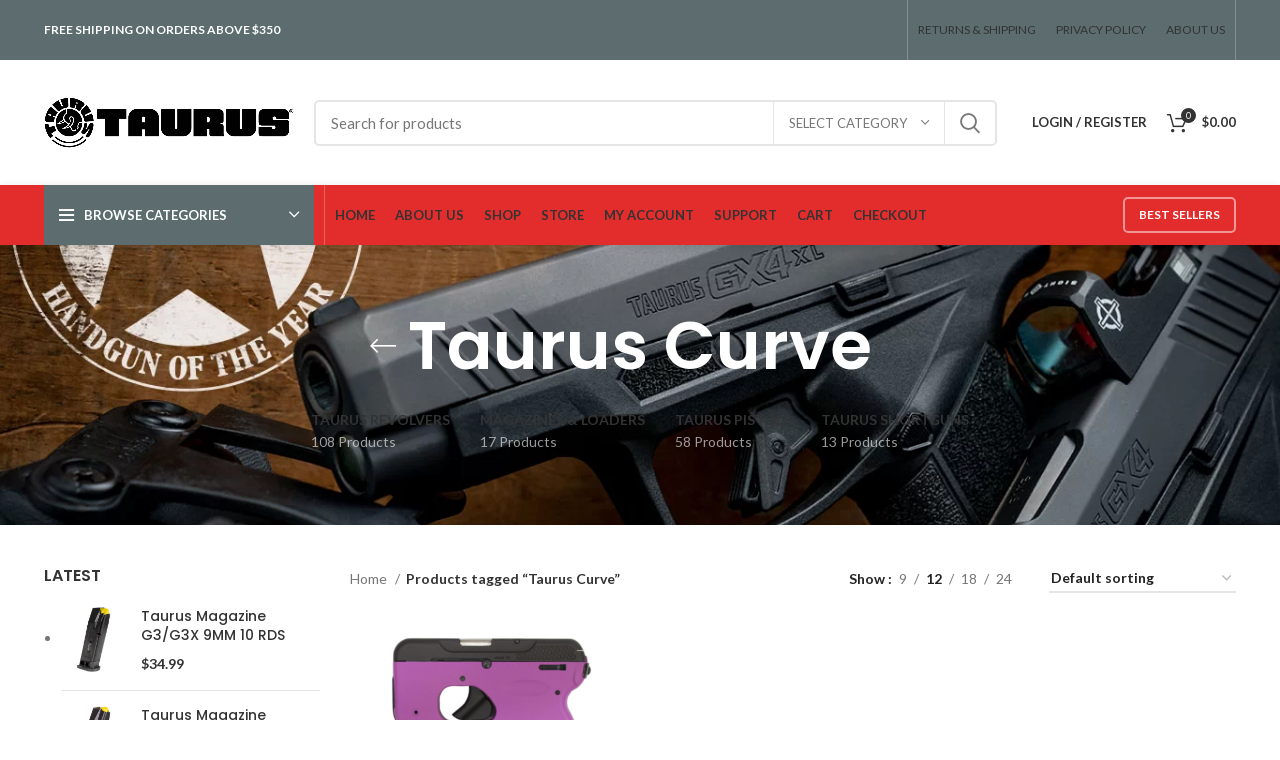

--- FILE ---
content_type: text/html; charset=UTF-8
request_url: https://taurusgunsonline.com/product-tag/taurus-curve/
body_size: 23923
content:
<!DOCTYPE html>
<html lang="en-US">
<head>
	<meta charset="UTF-8">
	<link rel="profile" href="https://gmpg.org/xfn/11">
	<link rel="pingback" href="https://taurusgunsonline.com/xmlrpc.php">

			<script>window.MSInputMethodContext && document.documentMode && document.write('<script src="https://taurusgunsonline.com/wp-content/themes/woodmart/js/libs/ie11CustomProperties.min.js"><\/script>');</script>
		<meta name='robots' content='index, follow, max-image-preview:large, max-snippet:-1, max-video-preview:-1' />
<script>window._wca = window._wca || [];</script>

	<!-- This site is optimized with the Yoast SEO plugin v26.9 - https://yoast.com/product/yoast-seo-wordpress/ -->
	<title>Taurus Curve Archives - TAURUS GUNS ONLINE</title>
	<link rel="canonical" href="https://taurusgunsonline.com/product-tag/taurus-curve/" />
	<meta property="og:locale" content="en_US" />
	<meta property="og:type" content="article" />
	<meta property="og:title" content="Taurus Curve Archives - TAURUS GUNS ONLINE" />
	<meta property="og:url" content="https://taurusgunsonline.com/product-tag/taurus-curve/" />
	<meta property="og:site_name" content="TAURUS GUNS ONLINE" />
	<meta name="twitter:card" content="summary_large_image" />
	<script type="application/ld+json" class="yoast-schema-graph">{"@context":"https://schema.org","@graph":[{"@type":"CollectionPage","@id":"https://taurusgunsonline.com/product-tag/taurus-curve/","url":"https://taurusgunsonline.com/product-tag/taurus-curve/","name":"Taurus Curve Archives - TAURUS GUNS ONLINE","isPartOf":{"@id":"https://taurusgunsonline.com/#website"},"primaryImageOfPage":{"@id":"https://taurusgunsonline.com/product-tag/taurus-curve/#primaryimage"},"image":{"@id":"https://taurusgunsonline.com/product-tag/taurus-curve/#primaryimage"},"thumbnailUrl":"https://taurusgunsonline.com/wp-content/uploads/2021/07/Untitled-125-1.png","breadcrumb":{"@id":"https://taurusgunsonline.com/product-tag/taurus-curve/#breadcrumb"},"inLanguage":"en-US"},{"@type":"ImageObject","inLanguage":"en-US","@id":"https://taurusgunsonline.com/product-tag/taurus-curve/#primaryimage","url":"https://taurusgunsonline.com/wp-content/uploads/2021/07/Untitled-125-1.png","contentUrl":"https://taurusgunsonline.com/wp-content/uploads/2021/07/Untitled-125-1.png","width":900,"height":600,"caption":"Taurus Curve 380 ACP Raspberry Pistol with Light and Laser"},{"@type":"BreadcrumbList","@id":"https://taurusgunsonline.com/product-tag/taurus-curve/#breadcrumb","itemListElement":[{"@type":"ListItem","position":1,"name":"Home","item":"https://taurusgunsonline.com/"},{"@type":"ListItem","position":2,"name":"Taurus Curve"}]},{"@type":"WebSite","@id":"https://taurusgunsonline.com/#website","url":"https://taurusgunsonline.com/","name":"TAURUS GUNS ONLINE","description":"BUY TAURUS GUNS ONLINE, TAURUS GUN SHOP","potentialAction":[{"@type":"SearchAction","target":{"@type":"EntryPoint","urlTemplate":"https://taurusgunsonline.com/?s={search_term_string}"},"query-input":{"@type":"PropertyValueSpecification","valueRequired":true,"valueName":"search_term_string"}}],"inLanguage":"en-US"}]}</script>
	<!-- / Yoast SEO plugin. -->


<link rel='dns-prefetch' href='//stats.wp.com' />
<link rel='dns-prefetch' href='//www.googletagmanager.com' />
<link rel='dns-prefetch' href='//code.jivosite.com' />
<link rel='dns-prefetch' href='//fonts.googleapis.com' />
<link rel="alternate" type="application/rss+xml" title="TAURUS GUNS ONLINE &raquo; Feed" href="https://taurusgunsonline.com/feed/" />
<link rel="alternate" type="application/rss+xml" title="TAURUS GUNS ONLINE &raquo; Comments Feed" href="https://taurusgunsonline.com/comments/feed/" />
<link rel="alternate" type="application/rss+xml" title="TAURUS GUNS ONLINE &raquo; Taurus Curve Tag Feed" href="https://taurusgunsonline.com/product-tag/taurus-curve/feed/" />
<style id='wp-img-auto-sizes-contain-inline-css' type='text/css'>
img:is([sizes=auto i],[sizes^="auto," i]){contain-intrinsic-size:3000px 1500px}
/*# sourceURL=wp-img-auto-sizes-contain-inline-css */
</style>
<style id='wp-block-library-inline-css' type='text/css'>
:root{--wp-block-synced-color:#7a00df;--wp-block-synced-color--rgb:122,0,223;--wp-bound-block-color:var(--wp-block-synced-color);--wp-editor-canvas-background:#ddd;--wp-admin-theme-color:#007cba;--wp-admin-theme-color--rgb:0,124,186;--wp-admin-theme-color-darker-10:#006ba1;--wp-admin-theme-color-darker-10--rgb:0,107,160.5;--wp-admin-theme-color-darker-20:#005a87;--wp-admin-theme-color-darker-20--rgb:0,90,135;--wp-admin-border-width-focus:2px}@media (min-resolution:192dpi){:root{--wp-admin-border-width-focus:1.5px}}.wp-element-button{cursor:pointer}:root .has-very-light-gray-background-color{background-color:#eee}:root .has-very-dark-gray-background-color{background-color:#313131}:root .has-very-light-gray-color{color:#eee}:root .has-very-dark-gray-color{color:#313131}:root .has-vivid-green-cyan-to-vivid-cyan-blue-gradient-background{background:linear-gradient(135deg,#00d084,#0693e3)}:root .has-purple-crush-gradient-background{background:linear-gradient(135deg,#34e2e4,#4721fb 50%,#ab1dfe)}:root .has-hazy-dawn-gradient-background{background:linear-gradient(135deg,#faaca8,#dad0ec)}:root .has-subdued-olive-gradient-background{background:linear-gradient(135deg,#fafae1,#67a671)}:root .has-atomic-cream-gradient-background{background:linear-gradient(135deg,#fdd79a,#004a59)}:root .has-nightshade-gradient-background{background:linear-gradient(135deg,#330968,#31cdcf)}:root .has-midnight-gradient-background{background:linear-gradient(135deg,#020381,#2874fc)}:root{--wp--preset--font-size--normal:16px;--wp--preset--font-size--huge:42px}.has-regular-font-size{font-size:1em}.has-larger-font-size{font-size:2.625em}.has-normal-font-size{font-size:var(--wp--preset--font-size--normal)}.has-huge-font-size{font-size:var(--wp--preset--font-size--huge)}.has-text-align-center{text-align:center}.has-text-align-left{text-align:left}.has-text-align-right{text-align:right}.has-fit-text{white-space:nowrap!important}#end-resizable-editor-section{display:none}.aligncenter{clear:both}.items-justified-left{justify-content:flex-start}.items-justified-center{justify-content:center}.items-justified-right{justify-content:flex-end}.items-justified-space-between{justify-content:space-between}.screen-reader-text{border:0;clip-path:inset(50%);height:1px;margin:-1px;overflow:hidden;padding:0;position:absolute;width:1px;word-wrap:normal!important}.screen-reader-text:focus{background-color:#ddd;clip-path:none;color:#444;display:block;font-size:1em;height:auto;left:5px;line-height:normal;padding:15px 23px 14px;text-decoration:none;top:5px;width:auto;z-index:100000}html :where(.has-border-color){border-style:solid}html :where([style*=border-top-color]){border-top-style:solid}html :where([style*=border-right-color]){border-right-style:solid}html :where([style*=border-bottom-color]){border-bottom-style:solid}html :where([style*=border-left-color]){border-left-style:solid}html :where([style*=border-width]){border-style:solid}html :where([style*=border-top-width]){border-top-style:solid}html :where([style*=border-right-width]){border-right-style:solid}html :where([style*=border-bottom-width]){border-bottom-style:solid}html :where([style*=border-left-width]){border-left-style:solid}html :where(img[class*=wp-image-]){height:auto;max-width:100%}:where(figure){margin:0 0 1em}html :where(.is-position-sticky){--wp-admin--admin-bar--position-offset:var(--wp-admin--admin-bar--height,0px)}@media screen and (max-width:600px){html :where(.is-position-sticky){--wp-admin--admin-bar--position-offset:0px}}
.has-text-align-justify{text-align:justify;}

/*# sourceURL=wp-block-library-inline-css */
</style><style id='global-styles-inline-css' type='text/css'>
:root{--wp--preset--aspect-ratio--square: 1;--wp--preset--aspect-ratio--4-3: 4/3;--wp--preset--aspect-ratio--3-4: 3/4;--wp--preset--aspect-ratio--3-2: 3/2;--wp--preset--aspect-ratio--2-3: 2/3;--wp--preset--aspect-ratio--16-9: 16/9;--wp--preset--aspect-ratio--9-16: 9/16;--wp--preset--color--black: #000000;--wp--preset--color--cyan-bluish-gray: #abb8c3;--wp--preset--color--white: #ffffff;--wp--preset--color--pale-pink: #f78da7;--wp--preset--color--vivid-red: #cf2e2e;--wp--preset--color--luminous-vivid-orange: #ff6900;--wp--preset--color--luminous-vivid-amber: #fcb900;--wp--preset--color--light-green-cyan: #7bdcb5;--wp--preset--color--vivid-green-cyan: #00d084;--wp--preset--color--pale-cyan-blue: #8ed1fc;--wp--preset--color--vivid-cyan-blue: #0693e3;--wp--preset--color--vivid-purple: #9b51e0;--wp--preset--gradient--vivid-cyan-blue-to-vivid-purple: linear-gradient(135deg,rgb(6,147,227) 0%,rgb(155,81,224) 100%);--wp--preset--gradient--light-green-cyan-to-vivid-green-cyan: linear-gradient(135deg,rgb(122,220,180) 0%,rgb(0,208,130) 100%);--wp--preset--gradient--luminous-vivid-amber-to-luminous-vivid-orange: linear-gradient(135deg,rgb(252,185,0) 0%,rgb(255,105,0) 100%);--wp--preset--gradient--luminous-vivid-orange-to-vivid-red: linear-gradient(135deg,rgb(255,105,0) 0%,rgb(207,46,46) 100%);--wp--preset--gradient--very-light-gray-to-cyan-bluish-gray: linear-gradient(135deg,rgb(238,238,238) 0%,rgb(169,184,195) 100%);--wp--preset--gradient--cool-to-warm-spectrum: linear-gradient(135deg,rgb(74,234,220) 0%,rgb(151,120,209) 20%,rgb(207,42,186) 40%,rgb(238,44,130) 60%,rgb(251,105,98) 80%,rgb(254,248,76) 100%);--wp--preset--gradient--blush-light-purple: linear-gradient(135deg,rgb(255,206,236) 0%,rgb(152,150,240) 100%);--wp--preset--gradient--blush-bordeaux: linear-gradient(135deg,rgb(254,205,165) 0%,rgb(254,45,45) 50%,rgb(107,0,62) 100%);--wp--preset--gradient--luminous-dusk: linear-gradient(135deg,rgb(255,203,112) 0%,rgb(199,81,192) 50%,rgb(65,88,208) 100%);--wp--preset--gradient--pale-ocean: linear-gradient(135deg,rgb(255,245,203) 0%,rgb(182,227,212) 50%,rgb(51,167,181) 100%);--wp--preset--gradient--electric-grass: linear-gradient(135deg,rgb(202,248,128) 0%,rgb(113,206,126) 100%);--wp--preset--gradient--midnight: linear-gradient(135deg,rgb(2,3,129) 0%,rgb(40,116,252) 100%);--wp--preset--font-size--small: 13px;--wp--preset--font-size--medium: 20px;--wp--preset--font-size--large: 36px;--wp--preset--font-size--x-large: 42px;--wp--preset--spacing--20: 0.44rem;--wp--preset--spacing--30: 0.67rem;--wp--preset--spacing--40: 1rem;--wp--preset--spacing--50: 1.5rem;--wp--preset--spacing--60: 2.25rem;--wp--preset--spacing--70: 3.38rem;--wp--preset--spacing--80: 5.06rem;--wp--preset--shadow--natural: 6px 6px 9px rgba(0, 0, 0, 0.2);--wp--preset--shadow--deep: 12px 12px 50px rgba(0, 0, 0, 0.4);--wp--preset--shadow--sharp: 6px 6px 0px rgba(0, 0, 0, 0.2);--wp--preset--shadow--outlined: 6px 6px 0px -3px rgb(255, 255, 255), 6px 6px rgb(0, 0, 0);--wp--preset--shadow--crisp: 6px 6px 0px rgb(0, 0, 0);}:where(.is-layout-flex){gap: 0.5em;}:where(.is-layout-grid){gap: 0.5em;}body .is-layout-flex{display: flex;}.is-layout-flex{flex-wrap: wrap;align-items: center;}.is-layout-flex > :is(*, div){margin: 0;}body .is-layout-grid{display: grid;}.is-layout-grid > :is(*, div){margin: 0;}:where(.wp-block-columns.is-layout-flex){gap: 2em;}:where(.wp-block-columns.is-layout-grid){gap: 2em;}:where(.wp-block-post-template.is-layout-flex){gap: 1.25em;}:where(.wp-block-post-template.is-layout-grid){gap: 1.25em;}.has-black-color{color: var(--wp--preset--color--black) !important;}.has-cyan-bluish-gray-color{color: var(--wp--preset--color--cyan-bluish-gray) !important;}.has-white-color{color: var(--wp--preset--color--white) !important;}.has-pale-pink-color{color: var(--wp--preset--color--pale-pink) !important;}.has-vivid-red-color{color: var(--wp--preset--color--vivid-red) !important;}.has-luminous-vivid-orange-color{color: var(--wp--preset--color--luminous-vivid-orange) !important;}.has-luminous-vivid-amber-color{color: var(--wp--preset--color--luminous-vivid-amber) !important;}.has-light-green-cyan-color{color: var(--wp--preset--color--light-green-cyan) !important;}.has-vivid-green-cyan-color{color: var(--wp--preset--color--vivid-green-cyan) !important;}.has-pale-cyan-blue-color{color: var(--wp--preset--color--pale-cyan-blue) !important;}.has-vivid-cyan-blue-color{color: var(--wp--preset--color--vivid-cyan-blue) !important;}.has-vivid-purple-color{color: var(--wp--preset--color--vivid-purple) !important;}.has-black-background-color{background-color: var(--wp--preset--color--black) !important;}.has-cyan-bluish-gray-background-color{background-color: var(--wp--preset--color--cyan-bluish-gray) !important;}.has-white-background-color{background-color: var(--wp--preset--color--white) !important;}.has-pale-pink-background-color{background-color: var(--wp--preset--color--pale-pink) !important;}.has-vivid-red-background-color{background-color: var(--wp--preset--color--vivid-red) !important;}.has-luminous-vivid-orange-background-color{background-color: var(--wp--preset--color--luminous-vivid-orange) !important;}.has-luminous-vivid-amber-background-color{background-color: var(--wp--preset--color--luminous-vivid-amber) !important;}.has-light-green-cyan-background-color{background-color: var(--wp--preset--color--light-green-cyan) !important;}.has-vivid-green-cyan-background-color{background-color: var(--wp--preset--color--vivid-green-cyan) !important;}.has-pale-cyan-blue-background-color{background-color: var(--wp--preset--color--pale-cyan-blue) !important;}.has-vivid-cyan-blue-background-color{background-color: var(--wp--preset--color--vivid-cyan-blue) !important;}.has-vivid-purple-background-color{background-color: var(--wp--preset--color--vivid-purple) !important;}.has-black-border-color{border-color: var(--wp--preset--color--black) !important;}.has-cyan-bluish-gray-border-color{border-color: var(--wp--preset--color--cyan-bluish-gray) !important;}.has-white-border-color{border-color: var(--wp--preset--color--white) !important;}.has-pale-pink-border-color{border-color: var(--wp--preset--color--pale-pink) !important;}.has-vivid-red-border-color{border-color: var(--wp--preset--color--vivid-red) !important;}.has-luminous-vivid-orange-border-color{border-color: var(--wp--preset--color--luminous-vivid-orange) !important;}.has-luminous-vivid-amber-border-color{border-color: var(--wp--preset--color--luminous-vivid-amber) !important;}.has-light-green-cyan-border-color{border-color: var(--wp--preset--color--light-green-cyan) !important;}.has-vivid-green-cyan-border-color{border-color: var(--wp--preset--color--vivid-green-cyan) !important;}.has-pale-cyan-blue-border-color{border-color: var(--wp--preset--color--pale-cyan-blue) !important;}.has-vivid-cyan-blue-border-color{border-color: var(--wp--preset--color--vivid-cyan-blue) !important;}.has-vivid-purple-border-color{border-color: var(--wp--preset--color--vivid-purple) !important;}.has-vivid-cyan-blue-to-vivid-purple-gradient-background{background: var(--wp--preset--gradient--vivid-cyan-blue-to-vivid-purple) !important;}.has-light-green-cyan-to-vivid-green-cyan-gradient-background{background: var(--wp--preset--gradient--light-green-cyan-to-vivid-green-cyan) !important;}.has-luminous-vivid-amber-to-luminous-vivid-orange-gradient-background{background: var(--wp--preset--gradient--luminous-vivid-amber-to-luminous-vivid-orange) !important;}.has-luminous-vivid-orange-to-vivid-red-gradient-background{background: var(--wp--preset--gradient--luminous-vivid-orange-to-vivid-red) !important;}.has-very-light-gray-to-cyan-bluish-gray-gradient-background{background: var(--wp--preset--gradient--very-light-gray-to-cyan-bluish-gray) !important;}.has-cool-to-warm-spectrum-gradient-background{background: var(--wp--preset--gradient--cool-to-warm-spectrum) !important;}.has-blush-light-purple-gradient-background{background: var(--wp--preset--gradient--blush-light-purple) !important;}.has-blush-bordeaux-gradient-background{background: var(--wp--preset--gradient--blush-bordeaux) !important;}.has-luminous-dusk-gradient-background{background: var(--wp--preset--gradient--luminous-dusk) !important;}.has-pale-ocean-gradient-background{background: var(--wp--preset--gradient--pale-ocean) !important;}.has-electric-grass-gradient-background{background: var(--wp--preset--gradient--electric-grass) !important;}.has-midnight-gradient-background{background: var(--wp--preset--gradient--midnight) !important;}.has-small-font-size{font-size: var(--wp--preset--font-size--small) !important;}.has-medium-font-size{font-size: var(--wp--preset--font-size--medium) !important;}.has-large-font-size{font-size: var(--wp--preset--font-size--large) !important;}.has-x-large-font-size{font-size: var(--wp--preset--font-size--x-large) !important;}
/*# sourceURL=global-styles-inline-css */
</style>

<style id='classic-theme-styles-inline-css' type='text/css'>
/*! This file is auto-generated */
.wp-block-button__link{color:#fff;background-color:#32373c;border-radius:9999px;box-shadow:none;text-decoration:none;padding:calc(.667em + 2px) calc(1.333em + 2px);font-size:1.125em}.wp-block-file__button{background:#32373c;color:#fff;text-decoration:none}
/*# sourceURL=/wp-includes/css/classic-themes.min.css */
</style>
<style id='woocommerce-inline-inline-css' type='text/css'>
.woocommerce form .form-row .required { visibility: visible; }
/*# sourceURL=woocommerce-inline-inline-css */
</style>
<link rel='stylesheet' id='wt-smart-coupon-for-woo-css' href='https://taurusgunsonline.com/wp-content/plugins/wt-smart-coupons-for-woocommerce/public/css/wt-smart-coupon-public.css?ver=1.4.6' type='text/css' media='all' />
<link rel='stylesheet' id='js_composer_front-css' href='https://taurusgunsonline.com/wp-content/plugins/js_composer/assets/css/js_composer.min.css?ver=6.10.0' type='text/css' media='all' />
<link rel='stylesheet' id='bootstrap-css' href='https://taurusgunsonline.com/wp-content/themes/woodmart/css/bootstrap-light.min.css?ver=7.0.3' type='text/css' media='all' />
<link rel='stylesheet' id='woodmart-style-css' href='https://taurusgunsonline.com/wp-content/themes/woodmart/css/parts/base.min.css?ver=7.0.3' type='text/css' media='all' />
<link rel='stylesheet' id='wd-widget-tag-cloud-css' href='https://taurusgunsonline.com/wp-content/themes/woodmart/css/parts/widget-tag-cloud.min.css?ver=7.0.3' type='text/css' media='all' />
<link rel='stylesheet' id='wd-widget-recent-post-comments-css' href='https://taurusgunsonline.com/wp-content/themes/woodmart/css/parts/widget-recent-post-comments.min.css?ver=7.0.3' type='text/css' media='all' />
<link rel='stylesheet' id='wd-widget-nav-css' href='https://taurusgunsonline.com/wp-content/themes/woodmart/css/parts/widget-nav.min.css?ver=7.0.3' type='text/css' media='all' />
<link rel='stylesheet' id='wd-widget-product-cat-css' href='https://taurusgunsonline.com/wp-content/themes/woodmart/css/parts/woo-widget-product-cat.min.css?ver=7.0.3' type='text/css' media='all' />
<link rel='stylesheet' id='wd-widget-layered-nav-stock-status-css' href='https://taurusgunsonline.com/wp-content/themes/woodmart/css/parts/woo-widget-layered-nav-stock-status.min.css?ver=7.0.3' type='text/css' media='all' />
<link rel='stylesheet' id='wd-widget-active-filters-css' href='https://taurusgunsonline.com/wp-content/themes/woodmart/css/parts/woo-widget-active-filters.min.css?ver=7.0.3' type='text/css' media='all' />
<link rel='stylesheet' id='wd-widget-product-list-css' href='https://taurusgunsonline.com/wp-content/themes/woodmart/css/parts/woo-widget-product-list.min.css?ver=7.0.3' type='text/css' media='all' />
<link rel='stylesheet' id='wd-widget-slider-price-filter-css' href='https://taurusgunsonline.com/wp-content/themes/woodmart/css/parts/woo-widget-slider-price-filter.min.css?ver=7.0.3' type='text/css' media='all' />
<link rel='stylesheet' id='wd-wp-gutenberg-css' href='https://taurusgunsonline.com/wp-content/themes/woodmart/css/parts/wp-gutenberg.min.css?ver=7.0.3' type='text/css' media='all' />
<link rel='stylesheet' id='wd-wpcf7-css' href='https://taurusgunsonline.com/wp-content/themes/woodmart/css/parts/int-wpcf7.min.css?ver=7.0.3' type='text/css' media='all' />
<link rel='stylesheet' id='wd-revolution-slider-css' href='https://taurusgunsonline.com/wp-content/themes/woodmart/css/parts/int-rev-slider.min.css?ver=7.0.3' type='text/css' media='all' />
<link rel='stylesheet' id='wd-base-deprecated-css' href='https://taurusgunsonline.com/wp-content/themes/woodmart/css/parts/base-deprecated.min.css?ver=7.0.3' type='text/css' media='all' />
<link rel='stylesheet' id='wd-wpbakery-base-css' href='https://taurusgunsonline.com/wp-content/themes/woodmart/css/parts/int-wpb-base.min.css?ver=7.0.3' type='text/css' media='all' />
<link rel='stylesheet' id='wd-wpbakery-base-deprecated-css' href='https://taurusgunsonline.com/wp-content/themes/woodmart/css/parts/int-wpb-base-deprecated.min.css?ver=7.0.3' type='text/css' media='all' />
<link rel='stylesheet' id='wd-woocommerce-base-css' href='https://taurusgunsonline.com/wp-content/themes/woodmart/css/parts/woocommerce-base.min.css?ver=7.0.3' type='text/css' media='all' />
<link rel='stylesheet' id='wd-mod-star-rating-css' href='https://taurusgunsonline.com/wp-content/themes/woodmart/css/parts/mod-star-rating.min.css?ver=7.0.3' type='text/css' media='all' />
<link rel='stylesheet' id='wd-woo-el-track-order-css' href='https://taurusgunsonline.com/wp-content/themes/woodmart/css/parts/woo-el-track-order.min.css?ver=7.0.3' type='text/css' media='all' />
<link rel='stylesheet' id='wd-woo-gutenberg-css' href='https://taurusgunsonline.com/wp-content/themes/woodmart/css/parts/woo-gutenberg.min.css?ver=7.0.3' type='text/css' media='all' />
<link rel='stylesheet' id='wd-woo-opt-free-progress-bar-css' href='https://taurusgunsonline.com/wp-content/themes/woodmart/css/parts/woo-opt-free-progress-bar.min.css?ver=7.0.3' type='text/css' media='all' />
<link rel='stylesheet' id='wd-woo-mod-progress-bar-css' href='https://taurusgunsonline.com/wp-content/themes/woodmart/css/parts/woo-mod-progress-bar.min.css?ver=7.0.3' type='text/css' media='all' />
<link rel='stylesheet' id='wd-woo-shop-opt-shop-ajax-css' href='https://taurusgunsonline.com/wp-content/themes/woodmart/css/parts/woo-shop-opt-shop-ajax.min.css?ver=7.0.3' type='text/css' media='all' />
<link rel='stylesheet' id='wd-woo-shop-predefined-css' href='https://taurusgunsonline.com/wp-content/themes/woodmart/css/parts/woo-shop-predefined.min.css?ver=7.0.3' type='text/css' media='all' />
<link rel='stylesheet' id='wd-shop-title-categories-css' href='https://taurusgunsonline.com/wp-content/themes/woodmart/css/parts/woo-categories-loop-nav.min.css?ver=7.0.3' type='text/css' media='all' />
<link rel='stylesheet' id='wd-woo-categories-loop-nav-mobile-accordion-css' href='https://taurusgunsonline.com/wp-content/themes/woodmart/css/parts/woo-categories-loop-nav-mobile-accordion.min.css?ver=7.0.3' type='text/css' media='all' />
<link rel='stylesheet' id='wd-woo-shop-el-active-filters-css' href='https://taurusgunsonline.com/wp-content/themes/woodmart/css/parts/woo-shop-el-active-filters.min.css?ver=7.0.3' type='text/css' media='all' />
<link rel='stylesheet' id='wd-woo-shop-el-products-per-page-css' href='https://taurusgunsonline.com/wp-content/themes/woodmart/css/parts/woo-shop-el-products-per-page.min.css?ver=7.0.3' type='text/css' media='all' />
<link rel='stylesheet' id='wd-woo-shop-page-title-css' href='https://taurusgunsonline.com/wp-content/themes/woodmart/css/parts/woo-shop-page-title.min.css?ver=7.0.3' type='text/css' media='all' />
<link rel='stylesheet' id='wd-woo-mod-shop-loop-head-css' href='https://taurusgunsonline.com/wp-content/themes/woodmart/css/parts/woo-mod-shop-loop-head.min.css?ver=7.0.3' type='text/css' media='all' />
<link rel='stylesheet' id='wd-woo-shop-el-order-by-css' href='https://taurusgunsonline.com/wp-content/themes/woodmart/css/parts/woo-shop-el-order-by.min.css?ver=7.0.3' type='text/css' media='all' />
<link rel='stylesheet' id='wd-header-base-css' href='https://taurusgunsonline.com/wp-content/themes/woodmart/css/parts/header-base.min.css?ver=7.0.3' type='text/css' media='all' />
<link rel='stylesheet' id='wd-mod-tools-css' href='https://taurusgunsonline.com/wp-content/themes/woodmart/css/parts/mod-tools.min.css?ver=7.0.3' type='text/css' media='all' />
<link rel='stylesheet' id='wd-header-elements-base-css' href='https://taurusgunsonline.com/wp-content/themes/woodmart/css/parts/header-el-base.min.css?ver=7.0.3' type='text/css' media='all' />
<link rel='stylesheet' id='wd-header-search-css' href='https://taurusgunsonline.com/wp-content/themes/woodmart/css/parts/header-el-search.min.css?ver=7.0.3' type='text/css' media='all' />
<link rel='stylesheet' id='wd-header-search-form-css' href='https://taurusgunsonline.com/wp-content/themes/woodmart/css/parts/header-el-search-form.min.css?ver=7.0.3' type='text/css' media='all' />
<link rel='stylesheet' id='wd-wd-search-results-css' href='https://taurusgunsonline.com/wp-content/themes/woodmart/css/parts/wd-search-results.min.css?ver=7.0.3' type='text/css' media='all' />
<link rel='stylesheet' id='wd-wd-search-form-css' href='https://taurusgunsonline.com/wp-content/themes/woodmart/css/parts/wd-search-form.min.css?ver=7.0.3' type='text/css' media='all' />
<link rel='stylesheet' id='wd-wd-search-cat-css' href='https://taurusgunsonline.com/wp-content/themes/woodmart/css/parts/wd-search-cat.min.css?ver=7.0.3' type='text/css' media='all' />
<link rel='stylesheet' id='wd-woo-mod-login-form-css' href='https://taurusgunsonline.com/wp-content/themes/woodmart/css/parts/woo-mod-login-form.min.css?ver=7.0.3' type='text/css' media='all' />
<link rel='stylesheet' id='wd-header-my-account-css' href='https://taurusgunsonline.com/wp-content/themes/woodmart/css/parts/header-el-my-account.min.css?ver=7.0.3' type='text/css' media='all' />
<link rel='stylesheet' id='wd-header-cart-side-css' href='https://taurusgunsonline.com/wp-content/themes/woodmart/css/parts/header-el-cart-side.min.css?ver=7.0.3' type='text/css' media='all' />
<link rel='stylesheet' id='wd-header-cart-css' href='https://taurusgunsonline.com/wp-content/themes/woodmart/css/parts/header-el-cart.min.css?ver=7.0.3' type='text/css' media='all' />
<link rel='stylesheet' id='wd-widget-shopping-cart-css' href='https://taurusgunsonline.com/wp-content/themes/woodmart/css/parts/woo-widget-shopping-cart.min.css?ver=7.0.3' type='text/css' media='all' />
<link rel='stylesheet' id='wd-header-categories-nav-css' href='https://taurusgunsonline.com/wp-content/themes/woodmart/css/parts/header-el-category-nav.min.css?ver=7.0.3' type='text/css' media='all' />
<link rel='stylesheet' id='wd-mod-nav-vertical-css' href='https://taurusgunsonline.com/wp-content/themes/woodmart/css/parts/mod-nav-vertical.min.css?ver=7.0.3' type='text/css' media='all' />
<link rel='stylesheet' id='wd-page-title-css' href='https://taurusgunsonline.com/wp-content/themes/woodmart/css/parts/page-title.min.css?ver=7.0.3' type='text/css' media='all' />
<link rel='stylesheet' id='wd-off-canvas-sidebar-css' href='https://taurusgunsonline.com/wp-content/themes/woodmart/css/parts/opt-off-canvas-sidebar.min.css?ver=7.0.3' type='text/css' media='all' />
<link rel='stylesheet' id='wd-shop-filter-area-css' href='https://taurusgunsonline.com/wp-content/themes/woodmart/css/parts/woo-shop-el-filters-area.min.css?ver=7.0.3' type='text/css' media='all' />
<link rel='stylesheet' id='wd-sticky-loader-css' href='https://taurusgunsonline.com/wp-content/themes/woodmart/css/parts/mod-sticky-loader.min.css?ver=7.0.3' type='text/css' media='all' />
<link rel='stylesheet' id='wd-product-loop-css' href='https://taurusgunsonline.com/wp-content/themes/woodmart/css/parts/woo-product-loop.min.css?ver=7.0.3' type='text/css' media='all' />
<link rel='stylesheet' id='wd-product-loop-base-css' href='https://taurusgunsonline.com/wp-content/themes/woodmart/css/parts/woo-product-loop-base.min.css?ver=7.0.3' type='text/css' media='all' />
<link rel='stylesheet' id='wd-woo-mod-add-btn-replace-css' href='https://taurusgunsonline.com/wp-content/themes/woodmart/css/parts/woo-mod-add-btn-replace.min.css?ver=7.0.3' type='text/css' media='all' />
<link rel='stylesheet' id='wd-mod-more-description-css' href='https://taurusgunsonline.com/wp-content/themes/woodmart/css/parts/mod-more-description.min.css?ver=7.0.3' type='text/css' media='all' />
<link rel='stylesheet' id='wd-categories-loop-default-css' href='https://taurusgunsonline.com/wp-content/themes/woodmart/css/parts/woo-categories-loop-default-old.min.css?ver=7.0.3' type='text/css' media='all' />
<link rel='stylesheet' id='wd-categories-loop-css' href='https://taurusgunsonline.com/wp-content/themes/woodmart/css/parts/woo-categories-loop-old.min.css?ver=7.0.3' type='text/css' media='all' />
<link rel='stylesheet' id='wd-mfp-popup-css' href='https://taurusgunsonline.com/wp-content/themes/woodmart/css/parts/lib-magnific-popup.min.css?ver=7.0.3' type='text/css' media='all' />
<link rel='stylesheet' id='wd-widget-collapse-css' href='https://taurusgunsonline.com/wp-content/themes/woodmart/css/parts/opt-widget-collapse.min.css?ver=7.0.3' type='text/css' media='all' />
<link rel='stylesheet' id='wd-footer-base-css' href='https://taurusgunsonline.com/wp-content/themes/woodmart/css/parts/footer-base.min.css?ver=7.0.3' type='text/css' media='all' />
<link rel='stylesheet' id='wd-header-my-account-sidebar-css' href='https://taurusgunsonline.com/wp-content/themes/woodmart/css/parts/header-el-my-account-sidebar.min.css?ver=7.0.3' type='text/css' media='all' />
<link rel='stylesheet' id='wd-bottom-toolbar-css' href='https://taurusgunsonline.com/wp-content/themes/woodmart/css/parts/opt-bottom-toolbar.min.css?ver=7.0.3' type='text/css' media='all' />
<link rel='stylesheet' id='wd-mod-sticky-sidebar-opener-css' href='https://taurusgunsonline.com/wp-content/themes/woodmart/css/parts/mod-sticky-sidebar-opener.min.css?ver=7.0.3' type='text/css' media='all' />
<link rel='stylesheet' id='xts-style-header_268736-css' href='https://taurusgunsonline.com/wp-content/uploads/2022/12/xts-header_268736-1672188288.css?ver=7.0.3' type='text/css' media='all' />
<link rel='stylesheet' id='xts-style-theme_settings_default-css' href='https://taurusgunsonline.com/wp-content/uploads/2022/12/xts-theme_settings_default-1672188210.css?ver=7.0.3' type='text/css' media='all' />
<link rel='stylesheet' id='xts-google-fonts-css' href='https://fonts.googleapis.com/css?family=Lato%3A400%2C700%7CPoppins%3A400%2C600%2C500&#038;ver=7.0.3' type='text/css' media='all' />
<link rel='stylesheet' id='jetpack_css-css' href='https://taurusgunsonline.com/wp-content/plugins/jetpack/css/jetpack.css?ver=12.1.2' type='text/css' media='all' />
<script type="text/javascript" src="https://taurusgunsonline.com/wp-includes/js/jquery/jquery.min.js?ver=3.7.1" id="jquery-core-js"></script>
<script type="text/javascript" src="https://taurusgunsonline.com/wp-includes/js/jquery/jquery-migrate.min.js?ver=3.4.1" id="jquery-migrate-js"></script>
<script type="text/javascript" src="https://taurusgunsonline.com/wp-content/plugins/woocommerce/assets/js/jquery-blockui/jquery.blockUI.min.js?ver=2.7.0-wc.7.7.0" id="jquery-blockui-js"></script>
<script type="text/javascript" id="wc-add-to-cart-js-extra">
/* <![CDATA[ */
var wc_add_to_cart_params = {"ajax_url":"/wp-admin/admin-ajax.php","wc_ajax_url":"/?wc-ajax=%%endpoint%%","i18n_view_cart":"View cart","cart_url":"https://taurusgunsonline.com/cart/","is_cart":"","cart_redirect_after_add":"no"};
//# sourceURL=wc-add-to-cart-js-extra
/* ]]> */
</script>
<script type="text/javascript" src="https://taurusgunsonline.com/wp-content/plugins/woocommerce/assets/js/frontend/add-to-cart.min.js?ver=7.7.0" id="wc-add-to-cart-js"></script>
<script type="text/javascript" id="wt-smart-coupon-for-woo-js-extra">
/* <![CDATA[ */
var WTSmartCouponOBJ = {"ajaxurl":"https://taurusgunsonline.com/wp-admin/admin-ajax.php","nonces":{"public":"7f985ba062","apply_coupon":"708bf642ef"},"labels":{"please_wait":"Please wait...","choose_variation":"Please choose a variation","error":"Error !!!"}};
//# sourceURL=wt-smart-coupon-for-woo-js-extra
/* ]]> */
</script>
<script type="text/javascript" src="https://taurusgunsonline.com/wp-content/plugins/wt-smart-coupons-for-woocommerce/public/js/wt-smart-coupon-public.js?ver=1.4.6" id="wt-smart-coupon-for-woo-js"></script>
<script type="text/javascript" src="https://taurusgunsonline.com/wp-content/plugins/js_composer/assets/js/vendors/woocommerce-add-to-cart.js?ver=6.10.0" id="vc_woocommerce-add-to-cart-js-js"></script>
<script defer type="text/javascript" src="https://stats.wp.com/s-202606.js" id="woocommerce-analytics-js"></script>

<!-- Google Analytics snippet added by Site Kit -->
<script type="text/javascript" src="https://www.googletagmanager.com/gtag/js?id=UA-252763504-1" id="google_gtagjs-js" async></script>
<script type="text/javascript" id="google_gtagjs-js-after">
/* <![CDATA[ */
window.dataLayer = window.dataLayer || [];function gtag(){dataLayer.push(arguments);}
gtag('set', 'linker', {"domains":["taurusgunsonline.com"]} );
gtag("js", new Date());
gtag("set", "developer_id.dZTNiMT", true);
gtag("config", "UA-252763504-1", {"anonymize_ip":true,"optimize_id":"GTM-K27XVFV"});
gtag("config", "GT-T5P8RZZ");
//# sourceURL=google_gtagjs-js-after
/* ]]> */
</script>

<!-- End Google Analytics snippet added by Site Kit -->
<script type="text/javascript" src="https://taurusgunsonline.com/wp-content/themes/woodmart/js/libs/device.min.js?ver=7.0.3" id="wd-device-library-js"></script>
<link rel="https://api.w.org/" href="https://taurusgunsonline.com/wp-json/" /><link rel="alternate" title="JSON" type="application/json" href="https://taurusgunsonline.com/wp-json/wp/v2/product_tag/434" /><link rel="EditURI" type="application/rsd+xml" title="RSD" href="https://taurusgunsonline.com/xmlrpc.php?rsd" />
<meta name="generator" content="WordPress 6.9" />
<meta name="generator" content="WooCommerce 7.7.0" />
<meta name="generator" content="Site Kit by Google 1.101.0" /><!-- Google Tag Manager -->
<script>(function(w,d,s,l,i){w[l]=w[l]||[];w[l].push({'gtm.start':
new Date().getTime(),event:'gtm.js'});var f=d.getElementsByTagName(s)[0],
j=d.createElement(s),dl=l!='dataLayer'?'&l='+l:'';j.async=true;j.src=
'https://www.googletagmanager.com/gtm.js?id='+i+dl;f.parentNode.insertBefore(j,f);
})(window,document,'script','dataLayer','GTM-K27XVFV');</script>
<!-- End Google Tag Manager -->

<script src="https://www.googleoptimize.com/optimize.js?id=OPT-K2QTCHP"></script><style id="mystickymenu" type="text/css">#mysticky-nav { width:100%; position: static; }#mysticky-nav.wrapfixed { position:fixed; left: 0px; margin-top:0px;  z-index: 99990; -webkit-transition: 0.3s; -moz-transition: 0.3s; -o-transition: 0.3s; transition: 0.3s; -ms-filter:"progid:DXImageTransform.Microsoft.Alpha(Opacity=90)"; filter: alpha(opacity=90); opacity:0.9; background-color: #f7f5e7;}#mysticky-nav.wrapfixed .myfixed{ background-color: #f7f5e7; position: relative;top: auto;left: auto;right: auto;}#mysticky-nav .myfixed { margin:0 auto; float:none; border:0px; background:none; max-width:100%; }</style>			<style type="text/css">
																															</style>
				<style>img#wpstats{display:none}</style>
							<meta name="viewport" content="width=device-width, initial-scale=1.0, maximum-scale=1.0, user-scalable=no">
										<noscript><style>.woocommerce-product-gallery{ opacity: 1 !important; }</style></noscript>
	<style type="text/css">.recentcomments a{display:inline !important;padding:0 !important;margin:0 !important;}</style><meta name="generator" content="Powered by WPBakery Page Builder - drag and drop page builder for WordPress."/>
<meta name="generator" content="Powered by Slider Revolution 6.6.5 - responsive, Mobile-Friendly Slider Plugin for WordPress with comfortable drag and drop interface." />
<link rel="icon" href="https://taurusgunsonline.com/wp-content/uploads/2022/11/cropped-taurus-logo-32x32.png" sizes="32x32" />
<link rel="icon" href="https://taurusgunsonline.com/wp-content/uploads/2022/11/cropped-taurus-logo-192x192.png" sizes="192x192" />
<link rel="apple-touch-icon" href="https://taurusgunsonline.com/wp-content/uploads/2022/11/cropped-taurus-logo-180x180.png" />
<meta name="msapplication-TileImage" content="https://taurusgunsonline.com/wp-content/uploads/2022/11/cropped-taurus-logo-270x270.png" />
<script>function setREVStartSize(e){
			//window.requestAnimationFrame(function() {
				window.RSIW = window.RSIW===undefined ? window.innerWidth : window.RSIW;
				window.RSIH = window.RSIH===undefined ? window.innerHeight : window.RSIH;
				try {
					var pw = document.getElementById(e.c).parentNode.offsetWidth,
						newh;
					pw = pw===0 || isNaN(pw) || (e.l=="fullwidth" || e.layout=="fullwidth") ? window.RSIW : pw;
					e.tabw = e.tabw===undefined ? 0 : parseInt(e.tabw);
					e.thumbw = e.thumbw===undefined ? 0 : parseInt(e.thumbw);
					e.tabh = e.tabh===undefined ? 0 : parseInt(e.tabh);
					e.thumbh = e.thumbh===undefined ? 0 : parseInt(e.thumbh);
					e.tabhide = e.tabhide===undefined ? 0 : parseInt(e.tabhide);
					e.thumbhide = e.thumbhide===undefined ? 0 : parseInt(e.thumbhide);
					e.mh = e.mh===undefined || e.mh=="" || e.mh==="auto" ? 0 : parseInt(e.mh,0);
					if(e.layout==="fullscreen" || e.l==="fullscreen")
						newh = Math.max(e.mh,window.RSIH);
					else{
						e.gw = Array.isArray(e.gw) ? e.gw : [e.gw];
						for (var i in e.rl) if (e.gw[i]===undefined || e.gw[i]===0) e.gw[i] = e.gw[i-1];
						e.gh = e.el===undefined || e.el==="" || (Array.isArray(e.el) && e.el.length==0)? e.gh : e.el;
						e.gh = Array.isArray(e.gh) ? e.gh : [e.gh];
						for (var i in e.rl) if (e.gh[i]===undefined || e.gh[i]===0) e.gh[i] = e.gh[i-1];
											
						var nl = new Array(e.rl.length),
							ix = 0,
							sl;
						e.tabw = e.tabhide>=pw ? 0 : e.tabw;
						e.thumbw = e.thumbhide>=pw ? 0 : e.thumbw;
						e.tabh = e.tabhide>=pw ? 0 : e.tabh;
						e.thumbh = e.thumbhide>=pw ? 0 : e.thumbh;
						for (var i in e.rl) nl[i] = e.rl[i]<window.RSIW ? 0 : e.rl[i];
						sl = nl[0];
						for (var i in nl) if (sl>nl[i] && nl[i]>0) { sl = nl[i]; ix=i;}
						var m = pw>(e.gw[ix]+e.tabw+e.thumbw) ? 1 : (pw-(e.tabw+e.thumbw)) / (e.gw[ix]);
						newh =  (e.gh[ix] * m) + (e.tabh + e.thumbh);
					}
					var el = document.getElementById(e.c);
					if (el!==null && el) el.style.height = newh+"px";
					el = document.getElementById(e.c+"_wrapper");
					if (el!==null && el) {
						el.style.height = newh+"px";
						el.style.display = "block";
					}
				} catch(e){
					console.log("Failure at Presize of Slider:" + e)
				}
			//});
		  };</script>
<style>
		
		</style><noscript><style> .wpb_animate_when_almost_visible { opacity: 1; }</style></noscript><link rel='stylesheet' id='rs-plugin-settings-css' href='https://taurusgunsonline.com/wp-content/plugins/revslider/public/assets/css/rs6.css?ver=6.6.5' type='text/css' media='all' />
<style id='rs-plugin-settings-inline-css' type='text/css'>
#rs-demo-id {}
/*# sourceURL=rs-plugin-settings-inline-css */
</style>
</head>

<body class="archive tax-product_tag term-taurus-curve term-434 wp-theme-woodmart theme-woodmart woocommerce woocommerce-page woocommerce-no-js wrapper-full-width  form-style-semi-rounded  form-border-width-2 categories-accordion-on woodmart-archive-shop woodmart-ajax-shop-on offcanvas-sidebar-mobile offcanvas-sidebar-tablet sticky-toolbar-on wpb-js-composer js-comp-ver-6.10.0 vc_responsive">
			<!-- Google Tag Manager (noscript) -->
<noscript><iframe src="https://www.googletagmanager.com/ns.html?id=GTM-K27XVFV"
height="0" width="0" style="display:none;visibility:hidden"></iframe></noscript>
<!-- End Google Tag Manager (noscript) --><script type="text/javascript" id="wd-flicker-fix">// Flicker fix.</script>	
	
	<div class="website-wrapper">
									<header class="whb-header whb-header_268736 whb-sticky-shadow whb-scroll-slide whb-sticky-clone">
					<div class="whb-main-header">
	
<div class="whb-row whb-top-bar whb-not-sticky-row whb-with-bg whb-without-border whb-color-light whb-flex-flex-middle">
	<div class="container">
		<div class="whb-flex-row whb-top-bar-inner">
			<div class="whb-column whb-col-left whb-visible-lg">
	
<div class="wd-header-text set-cont-mb-s reset-last-child  whb-text-element"><strong><span style="color: #ffffff;">FREE SHIPPING ON ORDERS ABOVE $350</span></strong></div>
</div>
<div class="whb-column whb-col-center whb-visible-lg whb-empty-column">
	</div>
<div class="whb-column whb-col-right whb-visible-lg">
	<div class="wd-header-divider wd-full-height  whb-divider-element"></div>
<div class="wd-header-nav wd-header-secondary-nav text-right wd-full-height navigation-style-bordered" role="navigation" aria-label="Secondary navigation">
	<ul id="menu-secondary-menu" class="menu wd-nav wd-nav-secondary wd-style-bordered wd-gap-s"><li id="menu-item-2556" class="menu-item menu-item-type-post_type menu-item-object-page menu-item-2556 item-level-0 menu-item-design-default menu-simple-dropdown wd-event-hover" ><a href="https://taurusgunsonline.com/returns-shipping/" class="woodmart-nav-link"><span class="nav-link-text">Returns &#038; Shipping</span></a></li>
<li id="menu-item-2557" class="menu-item menu-item-type-post_type menu-item-object-page menu-item-2557 item-level-0 menu-item-design-default menu-simple-dropdown wd-event-hover" ><a href="https://taurusgunsonline.com/privacy-policy/" class="woodmart-nav-link"><span class="nav-link-text">Privacy Policy</span></a></li>
<li id="menu-item-2558" class="menu-item menu-item-type-post_type menu-item-object-page menu-item-2558 item-level-0 menu-item-design-default menu-simple-dropdown wd-event-hover" ><a href="https://taurusgunsonline.com/about-us/" class="woodmart-nav-link"><span class="nav-link-text">About Us</span></a></li>
</ul></div><!--END MAIN-NAV-->
<div class="wd-header-divider wd-full-height  whb-divider-element"></div></div>
<div class="whb-column whb-col-mobile whb-hidden-lg">
				<div class="wd-search-form wd-header-search-form-mobile wd-display-form woodmart-mobile-search-form whb-yiqw7yc2v1efusyu61q3 woodmart-search-form">
				
				
				<form role="search" method="get" class="searchform  wd-style-default search-style-default woodmart-ajax-search" action="https://taurusgunsonline.com/"  data-thumbnail="1" data-price="1" data-post_type="product" data-count="20" data-sku="0" data-symbols_count="3">
					<input type="text" class="s" placeholder="Search for products" value="" name="s" aria-label="Search" title="Search for products" required/>
					<input type="hidden" name="post_type" value="product">
										<button type="submit" class="searchsubmit">
						<span>
							Search						</span>
											</button>
				</form>

				
				
									<div class="search-results-wrapper">
						<div class="wd-dropdown-results wd-scroll wd-dropdown woodmart-search-results">
							<div class="wd-scroll-content"></div>
						</div>
					</div>
				
				
							</div>
		</div>
		</div>
	</div>
</div>

<div class="whb-row whb-general-header whb-not-sticky-row whb-without-bg whb-without-border whb-color-dark whb-flex-flex-middle">
	<div class="container">
		<div class="whb-flex-row whb-general-header-inner">
			<div class="whb-column whb-col-left whb-visible-lg">
	<div class="site-logo">
	<a href="https://taurusgunsonline.com/" class="wd-logo wd-main-logo woodmart-logo woodmart-main-logo" rel="home">
		<img src="https://taurusgunsonline.com/wp-content/uploads/2022/11/taurus-logo.png" alt="TAURUS GUNS ONLINE" style="max-width: 250px;" />	</a>
	</div>
</div>
<div class="whb-column whb-col-center whb-visible-lg">
				<div class="wd-search-form wd-header-search-form wd-display-form whb-9x1ytaxq7aphtb3npidp woodmart-search-form">
				
				
				<form role="search" method="get" class="searchform  wd-with-cat has-categories-dropdown wd-style-default search-style-default woodmart-ajax-search" action="https://taurusgunsonline.com/"  data-thumbnail="1" data-price="1" data-post_type="product" data-count="20" data-sku="0" data-symbols_count="3">
					<input type="text" class="s" placeholder="Search for products" value="" name="s" aria-label="Search" title="Search for products" required/>
					<input type="hidden" name="post_type" value="product">
								<div class="wd-search-cat wd-scroll search-by-category">
				<input type="hidden" name="product_cat" value="0">
				<a href="#" rel="nofollow" data-val="0">
					<span>
						Select category					</span>
				</a>
				<div class="wd-dropdown wd-dropdown-search-cat wd-dropdown-menu wd-scroll-content wd-design-default list-wrapper">
					<ul class="wd-sub-menu sub-menu">
						<li style="display:none;"><a href="#" data-val="0">Select category</a></li>
							<li class="cat-item cat-item-522"><a class="pf-value" href="https://taurusgunsonline.com/product-category/magazines-loaders/" data-val="magazines-loaders" data-title="Magazines &amp; Loaders" >Magazines &amp; Loaders</a>
<ul class='children'>
	<li class="cat-item cat-item-523"><a class="pf-value" href="https://taurusgunsonline.com/product-category/magazines-loaders/magazine-accessories/" data-val="magazine-accessories" data-title="Magazine Accessories" >Magazine Accessories</a>
</li>
	<li class="cat-item cat-item-524"><a class="pf-value" href="https://taurusgunsonline.com/product-category/magazines-loaders/magazines/" data-val="magazines" data-title="Magazines" >Magazines</a>
</li>
</ul>
</li>
	<li class="cat-item cat-item-119"><a class="pf-value" href="https://taurusgunsonline.com/product-category/taurus-pistols/" data-val="taurus-pistols" data-title="Taurus Pistols" >Taurus Pistols</a>
</li>
	<li class="cat-item cat-item-15"><a class="pf-value" href="https://taurusgunsonline.com/product-category/taurus-revolvers/" data-val="taurus-revolvers" data-title="Taurus Revolvers" >Taurus Revolvers</a>
</li>
	<li class="cat-item cat-item-72"><a class="pf-value" href="https://taurusgunsonline.com/product-category/taurus-shortguns/" data-val="taurus-shortguns" data-title="Taurus shortguns" >Taurus shortguns</a>
</li>
					</ul>
				</div>
			</div>
								<button type="submit" class="searchsubmit">
						<span>
							Search						</span>
											</button>
				</form>

				
				
									<div class="search-results-wrapper">
						<div class="wd-dropdown-results wd-scroll wd-dropdown woodmart-search-results">
							<div class="wd-scroll-content"></div>
						</div>
					</div>
				
				
							</div>
		</div>
<div class="whb-column whb-col-right whb-visible-lg">
	<div class="whb-space-element " style="width:15px;"></div><div class="wd-header-my-account wd-tools-element wd-event-hover  wd-design-1 wd-account-style-text my-account-with-text login-side-opener woodmart-header-links woodmart-navigation item-event-hover menu-simple-dropdown">
			<a href="https://taurusgunsonline.com/my-account/" title="My account">
			<span class="wd-tools-icon">
							</span>
			<span class="wd-tools-text">
				Login / Register			</span>
		</a>

			</div>

<div class="wd-header-cart wd-tools-element wd-design-2 cart-widget-opener woodmart-shopping-cart woodmart-cart-design-2">
	<a href="https://taurusgunsonline.com/cart/" title="Shopping cart">
		<span class="wd-tools-icon woodmart-cart-icon">
												<span class="wd-cart-number wd-tools-count woodmart-cart-number">0 <span>items</span></span>
							</span>
		<span class="wd-tools-text woodmart-cart-totals">
			
			<span class="subtotal-divider">/</span>
					<span class="wd-cart-subtotal woodmart-cart-subtotal"><span class="woocommerce-Price-amount amount"><bdi><span class="woocommerce-Price-currencySymbol">&#36;</span>0.00</bdi></span></span>
				</span>
	</a>
	</div>
</div>
<div class="whb-column whb-mobile-left whb-hidden-lg">
	<div class="wd-tools-element wd-header-mobile-nav wd-style-text wd-design-1 woodmart-burger-icon">
	<a href="#" rel="nofollow" aria-label="Open mobile menu">
		<span class="wd-tools-icon woodmart-burger">
					</span>
	
		<span class="wd-tools-text">Menu</span>
	</a>
</div><!--END wd-header-mobile-nav--></div>
<div class="whb-column whb-mobile-center whb-hidden-lg">
	<div class="site-logo">
	<a href="https://taurusgunsonline.com/" class="wd-logo wd-main-logo woodmart-logo woodmart-main-logo" rel="home">
		<img src="https://taurusgunsonline.com/wp-content/uploads/2022/11/taurus-logo.png" alt="TAURUS GUNS ONLINE" style="max-width: 179px;" />	</a>
	</div>
<div class="whb-space-element " style="width:10px;"></div></div>
<div class="whb-column whb-mobile-right whb-hidden-lg">
	
<div class="wd-header-cart wd-tools-element wd-design-4 cart-widget-opener woodmart-shopping-cart woodmart-cart-design-4">
	<a href="https://taurusgunsonline.com/cart/" title="Shopping cart">
		<span class="wd-tools-icon woodmart-cart-icon">
								</span>
		<span class="wd-tools-text woodmart-cart-totals">
									<span class="wd-cart-number wd-tools-count woodmart-cart-number">0 <span>items</span></span>
					
			<span class="subtotal-divider">/</span>
					<span class="wd-cart-subtotal woodmart-cart-subtotal"><span class="woocommerce-Price-amount amount"><bdi><span class="woocommerce-Price-currencySymbol">&#36;</span>0.00</bdi></span></span>
				</span>
	</a>
	</div>
</div>
		</div>
	</div>
</div>

<div class="whb-row whb-header-bottom whb-sticky-row whb-with-bg whb-without-border whb-color-light whb-flex-flex-middle whb-hidden-mobile whb-with-shadow">
	<div class="container">
		<div class="whb-flex-row whb-header-bottom-inner">
			<div class="whb-column whb-col-left whb-visible-lg">
	
<div class="wd-header-cats wd-event-hover show-on-hover whb-wjlcubfdmlq3d7jvmt23 header-categories-nav" role="navigation" aria-label="Header categories navigation">
	<span class="menu-opener color-scheme-light has-bg header-categories-nav-wrap">
					<span class="menu-opener-icon woodmart-burger"></span>
		
		<span class="menu-open-label">
			Browse Categories		</span>
	</span>
	<div class="wd-dropdown wd-dropdown-cats  categories-menu-dropdown">
		<ul id="menu-main" class="menu wd-nav wd-nav-vertical vertical-navigation wd-design-default"><li id="menu-item-2547" class="menu-item menu-item-type-post_type menu-item-object-page menu-item-home menu-item-2547 item-level-0 menu-item-design-default menu-simple-dropdown wd-event-hover" ><a href="https://taurusgunsonline.com/" class="woodmart-nav-link"><span class="nav-link-text">Home</span></a></li>
<li id="menu-item-2543" class="menu-item menu-item-type-post_type menu-item-object-page menu-item-2543 item-level-0 menu-item-design-default menu-simple-dropdown wd-event-hover" ><a href="https://taurusgunsonline.com/about-us/" class="woodmart-nav-link"><span class="nav-link-text">About Us</span></a></li>
<li id="menu-item-2551" class="menu-item menu-item-type-post_type menu-item-object-page menu-item-2551 item-level-0 menu-item-design-default menu-simple-dropdown wd-event-hover" ><a href="https://taurusgunsonline.com/shop/" class="woodmart-nav-link"><span class="nav-link-text">Shop</span></a></li>
<li id="menu-item-2552" class="menu-item menu-item-type-post_type menu-item-object-page menu-item-has-children menu-item-2552 item-level-0 menu-item-design-default menu-simple-dropdown wd-event-hover" ><a href="https://taurusgunsonline.com/store/" class="woodmart-nav-link"><span class="nav-link-text">Store</span></a><div class="color-scheme-dark wd-design-default wd-dropdown-menu wd-dropdown sub-menu-dropdown"><div class="container">
<ul class="wd-sub-menu sub-menu color-scheme-dark">
	<li id="menu-item-2573" class="menu-item menu-item-type-taxonomy menu-item-object-product_cat menu-item-2573 item-level-1 wd-event-hover" ><a href="https://taurusgunsonline.com/product-category/taurus-revolvers/" class="woodmart-nav-link">Taurus Revolvers</a></li>
	<li id="menu-item-2567" class="menu-item menu-item-type-taxonomy menu-item-object-product_cat menu-item-2567 item-level-1 wd-event-hover" ><a href="https://taurusgunsonline.com/product-category/taurus-pistols/" class="woodmart-nav-link">Taurus Pistols</a></li>
	<li id="menu-item-2568" class="menu-item menu-item-type-taxonomy menu-item-object-product_cat menu-item-2568 item-level-1 wd-event-hover" ><a href="https://taurusgunsonline.com/product-category/taurus-shortguns/" class="woodmart-nav-link">Taurus shortguns</a></li>
	<li id="menu-item-3469" class="menu-item menu-item-type-taxonomy menu-item-object-product_cat menu-item-3469 item-level-1 wd-event-hover" ><a href="https://taurusgunsonline.com/product-category/magazines-loaders/" class="woodmart-nav-link">Magazines &amp; Loaders</a></li>
</ul>
</div>
</div>
</li>
<li id="menu-item-2548" class="menu-item menu-item-type-post_type menu-item-object-page menu-item-2548 item-level-0 menu-item-design-default menu-simple-dropdown wd-event-hover" ><a href="https://taurusgunsonline.com/my-account/" class="woodmart-nav-link"><span class="nav-link-text">My Account</span></a></li>
<li id="menu-item-2559" class="menu-item menu-item-type-custom menu-item-object-custom menu-item-has-children menu-item-2559 item-level-0 menu-item-design-default menu-simple-dropdown wd-event-hover" ><a href="#" class="woodmart-nav-link"><span class="nav-link-text">Support</span></a><div class="color-scheme-dark wd-design-default wd-dropdown-menu wd-dropdown sub-menu-dropdown"><div class="container">
<ul class="wd-sub-menu sub-menu color-scheme-dark">
	<li id="menu-item-2546" class="menu-item menu-item-type-post_type menu-item-object-page menu-item-2546 item-level-1 wd-event-hover" ><a href="https://taurusgunsonline.com/contact-us/" class="woodmart-nav-link">Contact Us</a></li>
	<li id="menu-item-2549" class="menu-item menu-item-type-post_type menu-item-object-page menu-item-2549 item-level-1 wd-event-hover" ><a href="https://taurusgunsonline.com/privacy-policy/" class="woodmart-nav-link">Privacy Policy</a></li>
	<li id="menu-item-2550" class="menu-item menu-item-type-post_type menu-item-object-page menu-item-2550 item-level-1 wd-event-hover" ><a href="https://taurusgunsonline.com/returns-shipping/" class="woodmart-nav-link">Returns &#038; Shipping</a></li>
</ul>
</div>
</div>
</li>
<li id="menu-item-2544" class="menu-item menu-item-type-post_type menu-item-object-page menu-item-2544 item-level-0 menu-item-design-default menu-simple-dropdown wd-event-hover" ><a href="https://taurusgunsonline.com/cart/" class="woodmart-nav-link"><span class="nav-link-text">Cart</span></a></li>
<li id="menu-item-2545" class="menu-item menu-item-type-post_type menu-item-object-page menu-item-2545 item-level-0 menu-item-design-default menu-simple-dropdown wd-event-hover" ><a href="https://taurusgunsonline.com/checkout/" class="woodmart-nav-link"><span class="nav-link-text">Checkout</span></a></li>
</ul>	</div>
</div>
<div class="wd-header-divider wd-full-height  whb-divider-element"></div></div>
<div class="whb-column whb-col-center whb-visible-lg">
	<div class="wd-header-nav wd-header-main-nav text-left wd-design-1 navigation-style-default" role="navigation" aria-label="Main navigation">
	<ul id="menu-main-1" class="menu wd-nav wd-nav-main wd-style-default wd-gap-s"><li class="menu-item menu-item-type-post_type menu-item-object-page menu-item-home menu-item-2547 item-level-0 menu-item-design-default menu-simple-dropdown wd-event-hover" ><a href="https://taurusgunsonline.com/" class="woodmart-nav-link"><span class="nav-link-text">Home</span></a></li>
<li class="menu-item menu-item-type-post_type menu-item-object-page menu-item-2543 item-level-0 menu-item-design-default menu-simple-dropdown wd-event-hover" ><a href="https://taurusgunsonline.com/about-us/" class="woodmart-nav-link"><span class="nav-link-text">About Us</span></a></li>
<li class="menu-item menu-item-type-post_type menu-item-object-page menu-item-2551 item-level-0 menu-item-design-default menu-simple-dropdown wd-event-hover" ><a href="https://taurusgunsonline.com/shop/" class="woodmart-nav-link"><span class="nav-link-text">Shop</span></a></li>
<li class="menu-item menu-item-type-post_type menu-item-object-page menu-item-has-children menu-item-2552 item-level-0 menu-item-design-default menu-simple-dropdown wd-event-hover" ><a href="https://taurusgunsonline.com/store/" class="woodmart-nav-link"><span class="nav-link-text">Store</span></a><div class="color-scheme-dark wd-design-default wd-dropdown-menu wd-dropdown sub-menu-dropdown"><div class="container">
<ul class="wd-sub-menu sub-menu color-scheme-dark">
	<li class="menu-item menu-item-type-taxonomy menu-item-object-product_cat menu-item-2573 item-level-1 wd-event-hover" ><a href="https://taurusgunsonline.com/product-category/taurus-revolvers/" class="woodmart-nav-link">Taurus Revolvers</a></li>
	<li class="menu-item menu-item-type-taxonomy menu-item-object-product_cat menu-item-2567 item-level-1 wd-event-hover" ><a href="https://taurusgunsonline.com/product-category/taurus-pistols/" class="woodmart-nav-link">Taurus Pistols</a></li>
	<li class="menu-item menu-item-type-taxonomy menu-item-object-product_cat menu-item-2568 item-level-1 wd-event-hover" ><a href="https://taurusgunsonline.com/product-category/taurus-shortguns/" class="woodmart-nav-link">Taurus shortguns</a></li>
	<li class="menu-item menu-item-type-taxonomy menu-item-object-product_cat menu-item-3469 item-level-1 wd-event-hover" ><a href="https://taurusgunsonline.com/product-category/magazines-loaders/" class="woodmart-nav-link">Magazines &amp; Loaders</a></li>
</ul>
</div>
</div>
</li>
<li class="menu-item menu-item-type-post_type menu-item-object-page menu-item-2548 item-level-0 menu-item-design-default menu-simple-dropdown wd-event-hover" ><a href="https://taurusgunsonline.com/my-account/" class="woodmart-nav-link"><span class="nav-link-text">My Account</span></a></li>
<li class="menu-item menu-item-type-custom menu-item-object-custom menu-item-has-children menu-item-2559 item-level-0 menu-item-design-default menu-simple-dropdown wd-event-hover" ><a href="#" class="woodmart-nav-link"><span class="nav-link-text">Support</span></a><div class="color-scheme-dark wd-design-default wd-dropdown-menu wd-dropdown sub-menu-dropdown"><div class="container">
<ul class="wd-sub-menu sub-menu color-scheme-dark">
	<li class="menu-item menu-item-type-post_type menu-item-object-page menu-item-2546 item-level-1 wd-event-hover" ><a href="https://taurusgunsonline.com/contact-us/" class="woodmart-nav-link">Contact Us</a></li>
	<li class="menu-item menu-item-type-post_type menu-item-object-page menu-item-2549 item-level-1 wd-event-hover" ><a href="https://taurusgunsonline.com/privacy-policy/" class="woodmart-nav-link">Privacy Policy</a></li>
	<li class="menu-item menu-item-type-post_type menu-item-object-page menu-item-2550 item-level-1 wd-event-hover" ><a href="https://taurusgunsonline.com/returns-shipping/" class="woodmart-nav-link">Returns &#038; Shipping</a></li>
</ul>
</div>
</div>
</li>
<li class="menu-item menu-item-type-post_type menu-item-object-page menu-item-2544 item-level-0 menu-item-design-default menu-simple-dropdown wd-event-hover" ><a href="https://taurusgunsonline.com/cart/" class="woodmart-nav-link"><span class="nav-link-text">Cart</span></a></li>
<li class="menu-item menu-item-type-post_type menu-item-object-page menu-item-2545 item-level-0 menu-item-design-default menu-simple-dropdown wd-event-hover" ><a href="https://taurusgunsonline.com/checkout/" class="woodmart-nav-link"><span class="nav-link-text">Checkout</span></a></li>
</ul></div><!--END MAIN-NAV-->
</div>
<div class="whb-column whb-col-right whb-visible-lg">
	<div id="wd-698267b77a5c2" class="  wd-button-wrapper woodmart-button-wrapper text-left"><a href="https://taurusgunsonline.com/product-category/taurus-revolvers/" title="" class="btn btn-color-white btn-style-bordered btn-style-semi-round btn-size-small">Best Sellers</a></div></div>
<div class="whb-column whb-col-mobile whb-hidden-lg whb-empty-column">
	</div>
		</div>
	</div>
</div>
</div>
				</header>
			
								<div class="main-page-wrapper">
		
									<div class="page-title  page-title-default title-size-default title-design-centered color-scheme-light with-back-btn wd-nav-accordion-mb-on nav-shop title-shop" style="">
					<div class="container">
																<div class="wd-back-btn wd-action-btn wd-style-icon woodmart-back-btn"><a href="#" rel="nofollow noopener" aria-label="Go back"></a></div>
								
													<h1 class="entry-title title">
								Taurus Curve							</h1>

													
																					<div class="wd-btn-show-cat wd-action-btn wd-style-text wd-chevron-icon woodmart-show-categories">
				<a href="#" rel="nofollow">
					Categories				</a>
			</div>
		
		<ul class="wd-nav-product-cat wd-nav wd-gap-m wd-style-underline has-product-count woodmart-product-categories wd-mobile-accordion">
			<li class="cat-link shop-all-link">
				<a class="category-nav-link" href="https://taurusgunsonline.com/shop/">
					<span class="nav-link-summary category-summary">
						<span class="nav-link-text category-name">
							All						</span>
						<span class="nav-link-count category-products-count">
							products						</span>
					</span>
				</a>
			</li>
								<li class="cat-item cat-item-15 "><a class="category-nav-link" href="https://taurusgunsonline.com/product-category/taurus-revolvers/" ><span class="nav-link-summary category-summary"><span class="nav-link-text category-name">Taurus Revolvers</span><span class="nav-link-count category-products-count">108 products</span></span></a>
</li>
	<li class="cat-item cat-item-522  wd-event-hover"><a class="category-nav-link" href="https://taurusgunsonline.com/product-category/magazines-loaders/" ><span class="nav-link-summary category-summary"><span class="nav-link-text category-name">Magazines &amp; Loaders</span><span class="nav-link-count category-products-count">17 products</span></span></a>
<ul class="children wd-dropdown wd-dropdown-menu wd-design-default wd-sub-menu sub-menu">	<li class="cat-item cat-item-523 "><a class="category-nav-link" href="https://taurusgunsonline.com/product-category/magazines-loaders/magazine-accessories/" ><span class="nav-link-summary category-summary"><span class="nav-link-text category-name">Magazine Accessories</span><span class="nav-link-count category-products-count">9 products</span></span></a>
</li>
	<li class="cat-item cat-item-524 "><a class="category-nav-link" href="https://taurusgunsonline.com/product-category/magazines-loaders/magazines/" ><span class="nav-link-summary category-summary"><span class="nav-link-text category-name">Magazines</span><span class="nav-link-count category-products-count">8 products</span></span></a>
</li>
</ul></li>
	<li class="cat-item cat-item-119 "><a class="category-nav-link" href="https://taurusgunsonline.com/product-category/taurus-pistols/" ><span class="nav-link-summary category-summary"><span class="nav-link-text category-name">Taurus Pistols</span><span class="nav-link-count category-products-count">58 products</span></span></a>
</li>
	<li class="cat-item cat-item-72 "><a class="category-nav-link" href="https://taurusgunsonline.com/product-category/taurus-shortguns/" ><span class="nav-link-summary category-summary"><span class="nav-link-text category-name">Taurus shortguns</span><span class="nav-link-count category-products-count">13 products</span></span></a>
</li>
					</ul>
													</div>
				</div>
						
		<!-- MAIN CONTENT AREA -->
				<div class="container">
			<div class="row content-layout-wrapper align-items-start">
				
	
<aside class="sidebar-container col-lg-3 col-md-3 col-12 order-last order-md-first sidebar-left area-sidebar-shop">
			<div class="wd-heading widget-heading">
			<div class="close-side-widget wd-action-btn wd-style-text wd-cross-icon">
				<a href="#" rel="nofollow noopener">close</a>
			</div>
		</div>
		<div class="widget-area">
				<div id="woocommerce_products-12" class="wd-widget widget sidebar-widget woocommerce widget_products"><h1 class="widget-title">Latest</h1><ul class="product_list_widget"><li>
		<span class="widget-product-wrap">
		<a href="https://taurusgunsonline.com/product/taurus-magazine-g3-g3x-9mm-10-rds/" title="Taurus Magazine G3/G3X 9MM 10 RDS" class="widget-product-img">
			<img width="247" height="247" src="https://taurusgunsonline.com/wp-content/uploads/2025/02/515Wx515H-image1-15-247x247.jpg" class="attachment-woocommerce_thumbnail size-woocommerce_thumbnail" alt="Taurus Magazine G3/G3X 9MM 10 RDS" decoding="async" srcset="https://taurusgunsonline.com/wp-content/uploads/2025/02/515Wx515H-image1-15-247x247.jpg 247w, https://taurusgunsonline.com/wp-content/uploads/2025/02/515Wx515H-image1-15-400x400.jpg 400w, https://taurusgunsonline.com/wp-content/uploads/2025/02/515Wx515H-image1-15-280x280.jpg 280w, https://taurusgunsonline.com/wp-content/uploads/2025/02/515Wx515H-image1-15-494x494.jpg 494w, https://taurusgunsonline.com/wp-content/uploads/2025/02/515Wx515H-image1-15-510x510.jpg 510w, https://taurusgunsonline.com/wp-content/uploads/2025/02/515Wx515H-image1-15-150x150.jpg 150w, https://taurusgunsonline.com/wp-content/uploads/2025/02/515Wx515H-image1-15.jpg 515w" sizes="(max-width: 247px) 100vw, 247px" />		</a>
		<span class="widget-product-info">
			<a href="https://taurusgunsonline.com/product/taurus-magazine-g3-g3x-9mm-10-rds/" title="Taurus Magazine G3/G3X 9MM 10 RDS" class="wd-entities-title">
				Taurus Magazine G3/G3X 9MM 10 RDS			</a>
													<span class="price"><span class="woocommerce-Price-amount amount"><bdi><span class="woocommerce-Price-currencySymbol">&#36;</span>34.99</bdi></span></span>
		</span>
	</span>
	</li>
<li>
		<span class="widget-product-wrap">
		<a href="https://taurusgunsonline.com/product/taurus-magazine-g3-g3x-9mm-15-rds/" title="Taurus Magazine G3/G3X 9MM 15 RDS" class="widget-product-img">
			<img width="247" height="247" src="https://taurusgunsonline.com/wp-content/uploads/2025/02/515Wx515H-image1-14-247x247.jpg" class="attachment-woocommerce_thumbnail size-woocommerce_thumbnail" alt="Taurus Magazine G3/G3X 9MM 15 RDS" decoding="async" srcset="https://taurusgunsonline.com/wp-content/uploads/2025/02/515Wx515H-image1-14-247x247.jpg 247w, https://taurusgunsonline.com/wp-content/uploads/2025/02/515Wx515H-image1-14-400x400.jpg 400w, https://taurusgunsonline.com/wp-content/uploads/2025/02/515Wx515H-image1-14-280x280.jpg 280w, https://taurusgunsonline.com/wp-content/uploads/2025/02/515Wx515H-image1-14-494x494.jpg 494w, https://taurusgunsonline.com/wp-content/uploads/2025/02/515Wx515H-image1-14-510x510.jpg 510w, https://taurusgunsonline.com/wp-content/uploads/2025/02/515Wx515H-image1-14-150x150.jpg 150w, https://taurusgunsonline.com/wp-content/uploads/2025/02/515Wx515H-image1-14.jpg 515w" sizes="(max-width: 247px) 100vw, 247px" />		</a>
		<span class="widget-product-info">
			<a href="https://taurusgunsonline.com/product/taurus-magazine-g3-g3x-9mm-15-rds/" title="Taurus Magazine G3/G3X 9MM 15 RDS" class="wd-entities-title">
				Taurus Magazine G3/G3X 9MM 15 RDS			</a>
													<span class="price"><span class="woocommerce-Price-amount amount"><bdi><span class="woocommerce-Price-currencySymbol">&#36;</span>34.99</bdi></span></span>
		</span>
	</span>
	</li>
<li>
		<span class="widget-product-wrap">
		<a href="https://taurusgunsonline.com/product/taurus-magazine-1911-9mm-officer-8-rds/" title="Taurus Magazine 1911 9MM Officer 8 RDS" class="widget-product-img">
			<img width="247" height="247" src="https://taurusgunsonline.com/wp-content/uploads/2025/02/515Wx515H-image1-13-247x247.jpg" class="attachment-woocommerce_thumbnail size-woocommerce_thumbnail" alt="Taurus Magazine 1911 9MM Officer 8 RDS" decoding="async" srcset="https://taurusgunsonline.com/wp-content/uploads/2025/02/515Wx515H-image1-13-247x247.jpg 247w, https://taurusgunsonline.com/wp-content/uploads/2025/02/515Wx515H-image1-13-400x400.jpg 400w, https://taurusgunsonline.com/wp-content/uploads/2025/02/515Wx515H-image1-13-280x280.jpg 280w, https://taurusgunsonline.com/wp-content/uploads/2025/02/515Wx515H-image1-13-494x494.jpg 494w, https://taurusgunsonline.com/wp-content/uploads/2025/02/515Wx515H-image1-13-510x510.jpg 510w, https://taurusgunsonline.com/wp-content/uploads/2025/02/515Wx515H-image1-13-150x150.jpg 150w, https://taurusgunsonline.com/wp-content/uploads/2025/02/515Wx515H-image1-13.jpg 515w" sizes="(max-width: 247px) 100vw, 247px" />		</a>
		<span class="widget-product-info">
			<a href="https://taurusgunsonline.com/product/taurus-magazine-1911-9mm-officer-8-rds/" title="Taurus Magazine 1911 9MM Officer 8 RDS" class="wd-entities-title">
				Taurus Magazine 1911 9MM Officer 8 RDS			</a>
													<span class="price"><span class="woocommerce-Price-amount amount"><bdi><span class="woocommerce-Price-currencySymbol">&#36;</span>36.00</bdi></span></span>
		</span>
	</span>
	</li>
<li>
		<span class="widget-product-wrap">
		<a href="https://taurusgunsonline.com/product/taurus-magazine-1911-fs-com-9mm-9-rds/" title="Taurus Magazine 1911 FS/COM 9MM 9 RDS" class="widget-product-img">
			<img width="247" height="247" src="https://taurusgunsonline.com/wp-content/uploads/2025/02/515Wx515H-image1-12-247x247.jpg" class="attachment-woocommerce_thumbnail size-woocommerce_thumbnail" alt="Taurus Magazine 1911 FS/COM 9MM 9 RDS" decoding="async" srcset="https://taurusgunsonline.com/wp-content/uploads/2025/02/515Wx515H-image1-12-247x247.jpg 247w, https://taurusgunsonline.com/wp-content/uploads/2025/02/515Wx515H-image1-12-400x400.jpg 400w, https://taurusgunsonline.com/wp-content/uploads/2025/02/515Wx515H-image1-12-280x280.jpg 280w, https://taurusgunsonline.com/wp-content/uploads/2025/02/515Wx515H-image1-12-494x494.jpg 494w, https://taurusgunsonline.com/wp-content/uploads/2025/02/515Wx515H-image1-12-510x510.jpg 510w, https://taurusgunsonline.com/wp-content/uploads/2025/02/515Wx515H-image1-12-150x150.jpg 150w, https://taurusgunsonline.com/wp-content/uploads/2025/02/515Wx515H-image1-12.jpg 515w" sizes="(max-width: 247px) 100vw, 247px" />		</a>
		<span class="widget-product-info">
			<a href="https://taurusgunsonline.com/product/taurus-magazine-1911-fs-com-9mm-9-rds/" title="Taurus Magazine 1911 FS/COM 9MM 9 RDS" class="wd-entities-title">
				Taurus Magazine 1911 FS/COM 9MM 9 RDS			</a>
													<span class="price"><span class="woocommerce-Price-amount amount"><bdi><span class="woocommerce-Price-currencySymbol">&#36;</span>36.00</bdi></span></span>
		</span>
	</span>
	</li>
</ul></div><div id="woocommerce_products-11" class="wd-widget widget sidebar-widget woocommerce widget_products"><h1 class="widget-title">Best Selling</h1><ul class="product_list_widget"><li>
		<span class="widget-product-wrap">
		<a href="https://taurusgunsonline.com/product/taurus-raging-judge/" title="Buy Taurus Raging Judge M513 454 Casull/45 Colt/410 Gauge Double-Action Revolver" class="widget-product-img">
			<img width="247" height="128" src="https://taurusgunsonline.com/wp-content/uploads/2021/11/28-1-247x128.jpg" class="attachment-woocommerce_thumbnail size-woocommerce_thumbnail" alt="Taurus Raging Judge For Sale" decoding="async" srcset="https://taurusgunsonline.com/wp-content/uploads/2021/11/28-1-247x128.jpg 247w, https://taurusgunsonline.com/wp-content/uploads/2021/11/28-1-150x78.jpg 150w, https://taurusgunsonline.com/wp-content/uploads/2021/11/28-1-510x264.jpg 510w, https://taurusgunsonline.com/wp-content/uploads/2021/11/28-1-771x400.jpg 771w, https://taurusgunsonline.com/wp-content/uploads/2021/11/28-1-768x398.jpg 768w, https://taurusgunsonline.com/wp-content/uploads/2021/11/28-1.jpg 945w" sizes="(max-width: 247px) 100vw, 247px" />		</a>
		<span class="widget-product-info">
			<a href="https://taurusgunsonline.com/product/taurus-raging-judge/" title="Buy Taurus Raging Judge M513 454 Casull/45 Colt/410 Gauge Double-Action Revolver" class="wd-entities-title">
				Buy Taurus Raging Judge M513 454 Casull/45 Colt/410 Gauge Double-Action Revolver			</a>
													<span class="price"><span class="woocommerce-Price-amount amount"><bdi><span class="woocommerce-Price-currencySymbol">&#36;</span>900.99</bdi></span></span>
		</span>
	</span>
	</li>
<li>
		<span class="widget-product-wrap">
		<a href="https://taurusgunsonline.com/product/taurus-942-ultralite-22wmr-for-sale/" title="Buy Taurus 942 Ultralite 22WMR Rimfire Revolver" class="widget-product-img">
			<img width="247" height="165" src="https://taurusgunsonline.com/wp-content/uploads/2021/11/21-4-247x165.jpg" class="attachment-woocommerce_thumbnail size-woocommerce_thumbnail" alt="taurus 942 22lr" decoding="async" srcset="https://taurusgunsonline.com/wp-content/uploads/2021/11/21-4-247x165.jpg 247w, https://taurusgunsonline.com/wp-content/uploads/2021/11/21-4-150x100.jpg 150w, https://taurusgunsonline.com/wp-content/uploads/2021/11/21-4-510x340.jpg 510w, https://taurusgunsonline.com/wp-content/uploads/2021/11/21-4-600x400.jpg 600w, https://taurusgunsonline.com/wp-content/uploads/2021/11/21-4-768x512.jpg 768w, https://taurusgunsonline.com/wp-content/uploads/2021/11/21-4.jpg 945w" sizes="(max-width: 247px) 100vw, 247px" />		</a>
		<span class="widget-product-info">
			<a href="https://taurusgunsonline.com/product/taurus-942-ultralite-22wmr-for-sale/" title="Buy Taurus 942 Ultralite 22WMR Rimfire Revolver" class="wd-entities-title">
				Buy Taurus 942 Ultralite 22WMR Rimfire Revolver			</a>
													<span class="price"><span class="woocommerce-Price-amount amount"><bdi><span class="woocommerce-Price-currencySymbol">&#36;</span>250.00</bdi></span></span>
		</span>
	</span>
	</li>
<li>
		<span class="widget-product-wrap">
		<a href="https://taurusgunsonline.com/product/taurus-model-44-3/" title="Buy Taurus Model 44 Stainless 44 Magnum Double-Action Revolver with 4 inch Barrel" class="widget-product-img">
			<img width="247" height="165" src="https://taurusgunsonline.com/wp-content/uploads/2021/11/26-1-247x165.jpg" class="attachment-woocommerce_thumbnail size-woocommerce_thumbnail" alt="Taurus Model 44" decoding="async" srcset="https://taurusgunsonline.com/wp-content/uploads/2021/11/26-1-247x165.jpg 247w, https://taurusgunsonline.com/wp-content/uploads/2021/11/26-1-150x100.jpg 150w, https://taurusgunsonline.com/wp-content/uploads/2021/11/26-1-510x340.jpg 510w, https://taurusgunsonline.com/wp-content/uploads/2021/11/26-1-600x400.jpg 600w, https://taurusgunsonline.com/wp-content/uploads/2021/11/26-1-768x512.jpg 768w, https://taurusgunsonline.com/wp-content/uploads/2021/11/26-1.jpg 945w" sizes="(max-width: 247px) 100vw, 247px" />		</a>
		<span class="widget-product-info">
			<a href="https://taurusgunsonline.com/product/taurus-model-44-3/" title="Buy Taurus Model 44 Stainless 44 Magnum Double-Action Revolver with 4 inch Barrel" class="wd-entities-title">
				Buy Taurus Model 44 Stainless 44 Magnum Double-Action Revolver with 4 inch Barrel			</a>
													<span class="price"><span class="woocommerce-Price-amount amount"><bdi><span class="woocommerce-Price-currencySymbol">&#36;</span>499.00</bdi></span></span>
		</span>
	</span>
	</li>
<li>
		<span class="widget-product-wrap">
		<a href="https://taurusgunsonline.com/product/taurus-692-for-sale/" title="Buy Taurus 692 38/357/9mm DA/SA Revolver with Black" class="widget-product-img">
			<img width="247" height="165" src="https://taurusgunsonline.com/wp-content/uploads/2021/11/26-2-247x165.jpg" class="attachment-woocommerce_thumbnail size-woocommerce_thumbnail" alt="Taurus 692" decoding="async" srcset="https://taurusgunsonline.com/wp-content/uploads/2021/11/26-2-247x165.jpg 247w, https://taurusgunsonline.com/wp-content/uploads/2021/11/26-2-150x100.jpg 150w, https://taurusgunsonline.com/wp-content/uploads/2021/11/26-2-510x340.jpg 510w, https://taurusgunsonline.com/wp-content/uploads/2021/11/26-2-600x400.jpg 600w, https://taurusgunsonline.com/wp-content/uploads/2021/11/26-2-768x512.jpg 768w, https://taurusgunsonline.com/wp-content/uploads/2021/11/26-2.jpg 945w" sizes="(max-width: 247px) 100vw, 247px" />		</a>
		<span class="widget-product-info">
			<a href="https://taurusgunsonline.com/product/taurus-692-for-sale/" title="Buy Taurus 692 38/357/9mm DA/SA Revolver with Black" class="wd-entities-title">
				Buy Taurus 692 38/357/9mm DA/SA Revolver with Black			</a>
													<span class="price"><span class="woocommerce-Price-amount amount"><bdi><span class="woocommerce-Price-currencySymbol">&#36;</span>439.00</bdi></span></span>
		</span>
	</span>
	</li>
</ul></div><div id="woocommerce_products-13" class="wd-widget widget sidebar-widget woocommerce widget_products"><h1 class="widget-title">Featured</h1><ul class="product_list_widget"><li>
		<span class="widget-product-wrap">
		<a href="https://taurusgunsonline.com/product/taurus-856-ultra-lite-38-2/" title="Taurus 856 Ultra Lite 38 Special Double-Action Revolver with VZ Cyclone Grips" class="widget-product-img">
			<img width="247" height="165" src="https://taurusgunsonline.com/wp-content/uploads/2021/11/48-2-247x165.jpg" class="attachment-woocommerce_thumbnail size-woocommerce_thumbnail" alt="taurus 856 ultra lite 38" decoding="async" srcset="https://taurusgunsonline.com/wp-content/uploads/2021/11/48-2-247x165.jpg 247w, https://taurusgunsonline.com/wp-content/uploads/2021/11/48-2-150x100.jpg 150w, https://taurusgunsonline.com/wp-content/uploads/2021/11/48-2-510x340.jpg 510w, https://taurusgunsonline.com/wp-content/uploads/2021/11/48-2-600x400.jpg 600w, https://taurusgunsonline.com/wp-content/uploads/2021/11/48-2-768x512.jpg 768w, https://taurusgunsonline.com/wp-content/uploads/2021/11/48-2.jpg 945w" sizes="(max-width: 247px) 100vw, 247px" />		</a>
		<span class="widget-product-info">
			<a href="https://taurusgunsonline.com/product/taurus-856-ultra-lite-38-2/" title="Taurus 856 Ultra Lite 38 Special Double-Action Revolver with VZ Cyclone Grips" class="wd-entities-title">
				Taurus 856 Ultra Lite 38 Special Double-Action Revolver with VZ Cyclone Grips			</a>
													<span class="price"><span class="woocommerce-Price-amount amount"><bdi><span class="woocommerce-Price-currencySymbol">&#36;</span>299.00</bdi></span></span>
		</span>
	</span>
	</li>
<li>
		<span class="widget-product-wrap">
		<a href="https://taurusgunsonline.com/product/taurus-judge-public/" title="Taurus Judge Public Defender 410GA/45LC Polymer-Frame Revolver" class="widget-product-img">
			<img width="247" height="165" src="https://taurusgunsonline.com/wp-content/uploads/2021/11/32-1-247x165.jpg" class="attachment-woocommerce_thumbnail size-woocommerce_thumbnail" alt="Taurus Judge" decoding="async" srcset="https://taurusgunsonline.com/wp-content/uploads/2021/11/32-1-247x165.jpg 247w, https://taurusgunsonline.com/wp-content/uploads/2021/11/32-1-150x100.jpg 150w, https://taurusgunsonline.com/wp-content/uploads/2021/11/32-1-510x340.jpg 510w, https://taurusgunsonline.com/wp-content/uploads/2021/11/32-1-600x400.jpg 600w, https://taurusgunsonline.com/wp-content/uploads/2021/11/32-1.jpg 630w" sizes="(max-width: 247px) 100vw, 247px" />		</a>
		<span class="widget-product-info">
			<a href="https://taurusgunsonline.com/product/taurus-judge-public/" title="Taurus Judge Public Defender 410GA/45LC Polymer-Frame Revolver" class="wd-entities-title">
				Taurus Judge Public Defender 410GA/45LC Polymer-Frame Revolver			</a>
													<span class="price"><span class="woocommerce-Price-amount amount"><bdi><span class="woocommerce-Price-currencySymbol">&#36;</span>429.00</bdi></span></span>
		</span>
	</span>
	</li>
<li>
		<span class="widget-product-wrap">
		<a href="https://taurusgunsonline.com/product/taurus-model-617-357/" title="Buy Taurus Model 617 357 Magnum 7-Shot Double-Action Revolver" class="widget-product-img">
			<img width="247" height="165" src="https://taurusgunsonline.com/wp-content/uploads/2021/11/12-2-247x165.jpg" class="attachment-woocommerce_thumbnail size-woocommerce_thumbnail" alt="Taurus Model 617" decoding="async" srcset="https://taurusgunsonline.com/wp-content/uploads/2021/11/12-2-247x165.jpg 247w, https://taurusgunsonline.com/wp-content/uploads/2021/11/12-2-150x100.jpg 150w, https://taurusgunsonline.com/wp-content/uploads/2021/11/12-2-510x340.jpg 510w, https://taurusgunsonline.com/wp-content/uploads/2021/11/12-2-600x400.jpg 600w, https://taurusgunsonline.com/wp-content/uploads/2021/11/12-2.jpg 630w" sizes="(max-width: 247px) 100vw, 247px" />		</a>
		<span class="widget-product-info">
			<a href="https://taurusgunsonline.com/product/taurus-model-617-357/" title="Buy Taurus Model 617 357 Magnum 7-Shot Double-Action Revolver" class="wd-entities-title">
				Buy Taurus Model 617 357 Magnum 7-Shot Double-Action Revolver			</a>
													<span class="price"><span class="woocommerce-Price-amount amount"><bdi><span class="woocommerce-Price-currencySymbol">&#36;</span>459.00</bdi></span></span>
		</span>
	</span>
	</li>
<li>
		<span class="widget-product-wrap">
		<a href="https://taurusgunsonline.com/product/taurus-g3-9mm-2/" title="Taurus G3 9mm Pistol with Matte Stainless Slide and Tan Frame" class="widget-product-img">
			<img width="247" height="165" src="https://taurusgunsonline.com/wp-content/uploads/2021/11/12-247x165.jpg" class="attachment-woocommerce_thumbnail size-woocommerce_thumbnail" alt="Taurus G3" decoding="async" srcset="https://taurusgunsonline.com/wp-content/uploads/2021/11/12-247x165.jpg 247w, https://taurusgunsonline.com/wp-content/uploads/2021/11/12-150x100.jpg 150w, https://taurusgunsonline.com/wp-content/uploads/2021/11/12-510x340.jpg 510w, https://taurusgunsonline.com/wp-content/uploads/2021/11/12-600x400.jpg 600w, https://taurusgunsonline.com/wp-content/uploads/2021/11/12-768x512.jpg 768w, https://taurusgunsonline.com/wp-content/uploads/2021/11/12.jpg 945w" sizes="(max-width: 247px) 100vw, 247px" />		</a>
		<span class="widget-product-info">
			<a href="https://taurusgunsonline.com/product/taurus-g3-9mm-2/" title="Taurus G3 9mm Pistol with Matte Stainless Slide and Tan Frame" class="wd-entities-title">
				Taurus G3 9mm Pistol with Matte Stainless Slide and Tan Frame			</a>
													<span class="price"><span class="woocommerce-Price-amount amount"><bdi><span class="woocommerce-Price-currencySymbol">&#36;</span>319.00</bdi></span></span>
		</span>
	</span>
	</li>
</ul></div><div id="woocommerce_top_rated_products-3" class="wd-widget widget sidebar-widget woocommerce widget_top_rated_products"><h1 class="widget-title">Top Rated</h1><ul class="product_list_widget"><li>
		<span class="widget-product-wrap">
		<a href="https://taurusgunsonline.com/product/buy-taurus-pt-738-tcp-380acp-compact-polymer-pistol/" title="Buy Taurus PT-738 TCP 380ACP Compact Polymer Pistol" class="widget-product-img">
			<img width="247" height="171" src="https://taurusgunsonline.com/wp-content/uploads/2021/11/16_result-247x171.jpg" class="attachment-woocommerce_thumbnail size-woocommerce_thumbnail" alt="Taurus PT738" decoding="async" srcset="https://taurusgunsonline.com/wp-content/uploads/2021/11/16_result-247x171.jpg 247w, https://taurusgunsonline.com/wp-content/uploads/2021/11/16_result-150x104.jpg 150w, https://taurusgunsonline.com/wp-content/uploads/2021/11/16_result-510x353.jpg 510w, https://taurusgunsonline.com/wp-content/uploads/2021/11/16_result-578x400.jpg 578w, https://taurusgunsonline.com/wp-content/uploads/2021/11/16_result-768x532.jpg 768w, https://taurusgunsonline.com/wp-content/uploads/2021/11/16_result.jpg 910w" sizes="(max-width: 247px) 100vw, 247px" />		</a>
		<span class="widget-product-info">
			<a href="https://taurusgunsonline.com/product/buy-taurus-pt-738-tcp-380acp-compact-polymer-pistol/" title="Buy Taurus PT-738 TCP 380ACP Compact Polymer Pistol" class="wd-entities-title">
				Buy Taurus PT-738 TCP 380ACP Compact Polymer Pistol			</a>
							<div class="star-rating" role="img" aria-label="Rated 5.00 out of 5"><span style="width:100%">Rated <strong class="rating">5.00</strong> out of 5</span></div>						<span class="price"><span class="woocommerce-Price-amount amount"><bdi><span class="woocommerce-Price-currencySymbol">&#36;</span>219.00</bdi></span></span>
		</span>
	</span>
	</li>
<li>
		<span class="widget-product-wrap">
		<a href="https://taurusgunsonline.com/product/colt-king-cobra-357/" title="Colt King Cobra 357 Magnum Double-Action Revolver" class="widget-product-img">
			<img width="247" height="165" src="https://taurusgunsonline.com/wp-content/uploads/2021/07/59621-DEFAULT-l-1-247x165.jpg" class="attachment-woocommerce_thumbnail size-woocommerce_thumbnail" alt="Colt King Cobra" decoding="async" srcset="https://taurusgunsonline.com/wp-content/uploads/2021/07/59621-DEFAULT-l-1-247x165.jpg 247w, https://taurusgunsonline.com/wp-content/uploads/2021/07/59621-DEFAULT-l-1-150x100.jpg 150w, https://taurusgunsonline.com/wp-content/uploads/2021/07/59621-DEFAULT-l-1-510x340.jpg 510w, https://taurusgunsonline.com/wp-content/uploads/2021/07/59621-DEFAULT-l-1-600x400.jpg 600w, https://taurusgunsonline.com/wp-content/uploads/2021/07/59621-DEFAULT-l-1-768x512.jpg 768w, https://taurusgunsonline.com/wp-content/uploads/2021/07/59621-DEFAULT-l-1.jpg 1200w" sizes="(max-width: 247px) 100vw, 247px" />		</a>
		<span class="widget-product-info">
			<a href="https://taurusgunsonline.com/product/colt-king-cobra-357/" title="Colt King Cobra 357 Magnum Double-Action Revolver" class="wd-entities-title">
				Colt King Cobra 357 Magnum Double-Action Revolver			</a>
													<span class="price"><del aria-hidden="true"><span class="woocommerce-Price-amount amount"><bdi><span class="woocommerce-Price-currencySymbol">&#36;</span>899.99</bdi></span></del> <ins><span class="woocommerce-Price-amount amount"><bdi><span class="woocommerce-Price-currencySymbol">&#36;</span>700.00</bdi></span></ins></span>
		</span>
	</span>
	</li>
<li>
		<span class="widget-product-wrap">
		<a href="https://taurusgunsonline.com/product/taurus-spectrum-380-auto-white-black-pistol-with-black-grips/" title="Taurus Spectrum .380 Auto White/Black Pistol with Black Grips" class="widget-product-img">
			<img width="247" height="165" src="https://taurusgunsonline.com/wp-content/uploads/2021/11/35_result-247x165.jpg" class="attachment-woocommerce_thumbnail size-woocommerce_thumbnail" alt="Taurus Spectrum 380 for sale" decoding="async" srcset="https://taurusgunsonline.com/wp-content/uploads/2021/11/35_result-247x165.jpg 247w, https://taurusgunsonline.com/wp-content/uploads/2021/11/35_result-150x100.jpg 150w, https://taurusgunsonline.com/wp-content/uploads/2021/11/35_result-510x340.jpg 510w, https://taurusgunsonline.com/wp-content/uploads/2021/11/35_result-600x400.jpg 600w, https://taurusgunsonline.com/wp-content/uploads/2021/11/35_result-768x512.jpg 768w, https://taurusgunsonline.com/wp-content/uploads/2021/11/35_result.jpg 945w" sizes="(max-width: 247px) 100vw, 247px" />		</a>
		<span class="widget-product-info">
			<a href="https://taurusgunsonline.com/product/taurus-spectrum-380-auto-white-black-pistol-with-black-grips/" title="Taurus Spectrum .380 Auto White/Black Pistol with Black Grips" class="wd-entities-title">
				Taurus Spectrum .380 Auto White/Black Pistol with Black Grips			</a>
													<span class="price"><span class="woocommerce-Price-amount amount"><bdi><span class="woocommerce-Price-currencySymbol">&#36;</span>199.00</bdi></span></span>
		</span>
	</span>
	</li>
</ul></div>			</div><!-- .widget-area -->
</aside><!-- .sidebar-container -->

<div class="site-content shop-content-area col-lg-9 col-12 col-md-9 description-area-before content-with-products wd-builder-off" role="main">
<div class="woocommerce-notices-wrapper"></div>


<div class="shop-loop-head">
	<div class="wd-shop-tools woodmart-woo-breadcrumbs">
					<div class="wd-breadcrumbs">
				<nav class="woocommerce-breadcrumb">				<a href="https://taurusgunsonline.com" class="breadcrumb-link breadcrumb-link-last">
					Home				</a>
							<span class="breadcrumb-last">
					Products tagged &ldquo;Taurus Curve&rdquo;				</span>
			</nav>			</div>
		
		<p class="woocommerce-result-count">
	Showing the single result</p>
	</div>
	<div class="wd-shop-tools woodmart-shop-tools">
								<div class="wd-show-sidebar-btn wd-action-btn wd-style-text wd-burger-icon woodmart-show-sidebar-btn">
				<a href="#" rel="nofollow">Show sidebar</a>
			</div>
		
		<div class="wd-products-per-page woodmart-products-per-page">
			<span class="per-page-title">
				Show			</span>

											<a rel="nofollow noopener" href="https://taurusgunsonline.com/product-tag/taurus-curve/?per_page=9" class="per-page-variation">
					<span>
						9					</span>
				</a>
				<span class="per-page-border"></span>
											<a rel="nofollow noopener" href="https://taurusgunsonline.com/product-tag/taurus-curve/?per_page=12" class="per-page-variation current-variation">
					<span>
						12					</span>
				</a>
				<span class="per-page-border"></span>
											<a rel="nofollow noopener" href="https://taurusgunsonline.com/product-tag/taurus-curve/?per_page=18" class="per-page-variation">
					<span>
						18					</span>
				</a>
				<span class="per-page-border"></span>
											<a rel="nofollow noopener" href="https://taurusgunsonline.com/product-tag/taurus-curve/?per_page=24" class="per-page-variation">
					<span>
						24					</span>
				</a>
				<span class="per-page-border"></span>
					</div>
		<form class="woocommerce-ordering wd-style-underline wd-ordering-mb-icon" method="get">
			<select name="orderby" class="orderby" aria-label="Shop order">
							<option value="menu_order"  selected='selected'>Default sorting</option>
							<option value="popularity" >Sort by popularity</option>
							<option value="rating" >Sort by average rating</option>
							<option value="date" >Sort by latest</option>
							<option value="price" >Sort by price: low to high</option>
							<option value="price-desc" >Sort by price: high to low</option>
					</select>
		<input type="hidden" name="paged" value="1" />
			</form>
			</div>
</div>


		<div class="wd-sticky-loader"><span class="wd-loader"></span></div>
		

			
<div class="products elements-grid wd-products-holder  wd-spacing-20 grid-columns-3 pagination-pagination align-items-start row" data-source="main_loop" data-min_price="" data-max_price="" data-columns="3">

							
					
					<div class="product-grid-item product product-no-swatches wd-hover-base woodmart-hover-base wd-hover-with-fade  col-lg-4 col-md-4 col-6 first  type-product post-771 status-publish instock product_cat-taurus-revolvers product_tag-buy-taurus-curve-online product_tag-order-taurus-curve-online product_tag-taurus-curve product_tag-taurus-curve-380-for-sale product_tag-taurus-curve-for-sale-near-me product_tag-taurus-curve-for-sale-online product_tag-taurus-curve-shop product_tag-taurus-firearm product_tag-where-to-buy-taurus-curve-online has-post-thumbnail shipping-taxable purchasable product-type-simple" data-loop="1" data-id="771">
	
	
<div class="product-wrapper">
	<div class="content-product-imagin"></div>
	<div class="product-element-top wd-quick-shop">
		<a href="https://taurusgunsonline.com/product/taurus-curve-380-acp-raspberry-for-sale/" class="product-image-link">
			<img width="247" height="165" src="https://taurusgunsonline.com/wp-content/uploads/2021/07/Untitled-125-1-247x165.png" class="attachment-woocommerce_thumbnail size-woocommerce_thumbnail" alt="Taurus Curve 380 ACP Raspberry Pistol with Light and Laser" decoding="async" loading="lazy" srcset="https://taurusgunsonline.com/wp-content/uploads/2021/07/Untitled-125-1-247x165.png 247w, https://taurusgunsonline.com/wp-content/uploads/2021/07/Untitled-125-1-150x100.png 150w, https://taurusgunsonline.com/wp-content/uploads/2021/07/Untitled-125-1-510x340.png 510w, https://taurusgunsonline.com/wp-content/uploads/2021/07/Untitled-125-1-600x400.png 600w, https://taurusgunsonline.com/wp-content/uploads/2021/07/Untitled-125-1-768x512.png 768w, https://taurusgunsonline.com/wp-content/uploads/2021/07/Untitled-125-1.png 900w" sizes="auto, (max-width: 247px) 100vw, 247px" />		</a>
				<div class="wrapp-swatches">		<div class="wd-compare-btn product-compare-button wd-action-btn wd-style-icon wd-compare-icon">
			<a href="https://taurusgunsonline.com/compare/?product_id=771" data-id="771" rel="nofollow" data-added-text="Compare products">
				<span>Compare</span>
			</a>
		</div>
		</div>
	</div>

	<div class="product-element-bottom product-information">
		<h3 class="wd-entities-title"><a href="https://taurusgunsonline.com/product/taurus-curve-380-acp-raspberry-for-sale/">Taurus Curve 380 ACP Raspberry Pistol with Light and Laser</a></h3>				<div class="wd-product-cats woodmart-product-cats">
			<a href="https://taurusgunsonline.com/product-category/taurus-revolvers/" rel="tag">Taurus Revolvers</a>		</div>
				<div class="product-rating-price">
			<div class="wrapp-product-price">
								
	<span class="price"><span class="woocommerce-Price-amount amount"><bdi><span class="woocommerce-Price-currencySymbol">&#36;</span>289.99</bdi></span></span>
			</div>
		</div>
		<div class="fade-in-block">
			<div class="hover-content wd-more-desc woodmart-more-desc">
				<div class="hover-content-inner wd-more-desc-inner woodmart-more-desc-inner">
					<h3 class="h5">WHAT’S IN THE BOX</h3>
<ul class="padding-l">
 	<li>Taurus Curve Raspberry Pistol with Light and Laser</li>
 	<li>(2) Magazines</li>
 	<li>Laser/Light Adjustment Tools</li>
 	<li>Trigger Lock Key</li>
 	<li>Owners Manual</li>
</ul>				</div>
				<a href="#" rel="nofollow" class="wd-more-desc-btn woodmart-more-desc-btn" aria-label="Read more description"><span></span></a>
			</div>
			<div class=" wd-bottom-actions">
				<div class="wrap-wishlist-button"></div>
				<div class="wd-add-btn wd-add-btn-replace woodmart-add-btn">
					<a href="?add-to-cart=771" data-quantity="1" class="button wp-element-button product_type_simple add_to_cart_button ajax_add_to_cart add-to-cart-loop" data-product_id="771" data-product_sku="" aria-label="Add &ldquo;Taurus Curve 380 ACP Raspberry Pistol with Light and Laser&rdquo; to your cart" rel="nofollow"><span>Add to cart</span></a>									</div>
				<div class="wrap-quickview-button">		<div class="quick-view wd-action-btn wd-style-icon wd-quick-view-icon wd-quick-view-btn">
			<a
				href="https://taurusgunsonline.com/product/taurus-curve-380-acp-raspberry-for-sale/"
				class="open-quick-view quick-view-button"
				rel="nofollow"
				data-id="771"
				>Quick view</a>
		</div>
		</div>
			</div>


						
					</div>
	</div>
</div>
</div>

							

			</div>
			
		

</div>
			</div><!-- .main-page-wrapper --> 
			</div> <!-- end row -->
	</div> <!-- end container -->

					<div class="wd-prefooter woodmart-prefooter">
			<div class="container">
																</div>
		</div>
	
			<footer class="footer-container color-scheme-light">
																	<div class="container main-footer">
		<aside class="footer-sidebar widget-area row">
									<div class="footer-column footer-column-1 col-12 col-sm-6 col-lg-3">
							<div id="text-18" class="wd-widget widget footer-widget  footer-widget-collapse widget_text">			<div class="textwidget"><div class="footer-logo" style="max-width: 80%; margin-bottom: 10px;"><img decoding="async" style="margin-bottom: 10px;" src="https://taurusgunsonline.com/wp-content/uploads/2022/11/taurus_logo_white.svg" /></div>
<p>Feel free to contact us anytime. Your best one stop shop for Taurus Guns.</p>
<div style="line-height: 2;">
<p><span class="LrzXr">Address: 5512 S Orange Blossom Trl, Orlando, FL 32839, United States / TX (Texas)</span></p>
<div class="wDYxhc" lang="en-CM" data-attrid="kc:/location/location:address" data-md="1002" data-hveid="CBcQAA" data-ved="2ahUKEwjyxZq6p5r7AhXP8IUKHSi9BdsQkCl6BAgXEAA">
<div class="Z1hOCe">
<div class="zloOqf PZPZlf" data-dtype="d3ifr" data-local-attribute="d3adr" data-ved="2ahUKEwjyxZq6p5r7AhXP8IUKHSi9BdsQghwoAHoECBcQAQ"></div>
</div>
</div>
<p><i class="fa fa-mobile" style="width: 15px; text-align: center; margin-right: 4px;"></i> Phone: +1 (903) 319-4582<br />
EMAIL: taurusgunsonlineinfos@gmail.com</p>
</div>
</div>
		</div>						</div>
																	<div class="footer-column footer-column-2 col-12 col-sm-6 col-lg-3">
							<div id="block-7" class="wd-widget widget footer-widget  footer-widget-collapse widget_block">
<div class="wp-block-contact-form-7-contact-form-selector">
<div class="wpcf7 no-js" id="wpcf7-f17-o1" lang="en-US" dir="ltr">
<div class="screen-reader-response"><p role="status" aria-live="polite" aria-atomic="true"></p> <ul></ul></div>
<form action="/product-tag/taurus-curve/#wpcf7-f17-o1" method="post" class="wpcf7-form init" aria-label="Contact form" novalidate="novalidate" data-status="init">
<div style="display: none;">
<input type="hidden" name="_wpcf7" value="17" />
<input type="hidden" name="_wpcf7_version" value="5.7.6" />
<input type="hidden" name="_wpcf7_locale" value="en_US" />
<input type="hidden" name="_wpcf7_unit_tag" value="wpcf7-f17-o1" />
<input type="hidden" name="_wpcf7_container_post" value="0" />
<input type="hidden" name="_wpcf7_posted_data_hash" value="" />
</div>
<div class="form-flat">
	<p><span class="wpcf7-form-control-wrap" data-name="your-email"><input size="40" class="wpcf7-form-control wpcf7-text wpcf7-email wpcf7-validates-as-required wpcf7-validates-as-email" aria-required="true" aria-invalid="false" placeholder="Your Email (required)" value="" type="email" name="your-email" /></span>
	</p>
	<p><input class="wpcf7-form-control has-spinner wpcf7-submit button" type="submit" value="Sign Up" />
	</p>
</div><div class="wpcf7-response-output" aria-hidden="true"></div>
</form>
</div>
</div>
</div>						</div>
																	<div class="footer-column footer-column-3 col-12 col-sm-6 col-lg-3">
							<div id="text-21" class="wd-widget widget footer-widget  footer-widget-collapse widget_text"><h1 class="widget-title">Shop Links</h1>			<div class="textwidget"><ul class="menu">
<li><a href="https://taurusgunsonline.com/product-category/taurus-revolvers/">Taurus Revolvers</a></li>
<li><a href="https://taurusgunsonline.com/product-category/taurus-pistols/">Taurus Pistols</a></li>
<li><a href="https://taurusgunsonline.com/product-category/taurus-shortguns/">Taurus Shortguns</a></li>
<li><a href="https://taurusgunsonline.com/store/">Taurus Store</a></li>
<li><a href="https://taurusgunsonline.com/shop/">Taurus gun shop</a></li>
<li><a style="font-style: italic;" href="https://taurusgunsonline.com/compare/" target="_blank" rel="noopener">Compare</a></li>
</ul>
</div>
		</div>						</div>
																	<div class="footer-column footer-column-4 col-12 col-sm-6 col-lg-3">
							<div id="text-22" class="wd-widget widget footer-widget  footer-widget-collapse widget_text"><h1 class="widget-title">Quick Links</h1>			<div class="textwidget"><ul class="menu">
<li><a href="https://taurusgunsonline.com/my-account/">Account</a></li>
<li><a href="https://taurusgunsonline.com/about-us/">About Us</a></li>
<li><a href="https://taurusgunsonline.com/returns-shipping/">Shipping/Returns</a></li>
<li><a href="https://taurusgunsonline.com/contact-us/">Contact Us</a></li>
<li><a href="https://taurusgunsonline.com/privacy-policy/">Privacy Policy</a></li>
</ul>
</div>
		</div>						</div>
													</aside><!-- .footer-sidebar -->
	</div>
	
																		<div class="copyrights-wrapper copyrights-centered">
					<div class="container">
						<div class="min-footer">
							<div class="col-left set-cont-mb-s reset-last-child">
																	<small><a href="https://taurusgunsonline.com"><strong>TAURUS GUN SHOP</strong></a> <i class="fa fa-copyright"></i>  2022 CREATED BY <a href="http://gunsforsale.shop"><strong>XTEMOS STUDIO</strong></a>. NO #1 TAURUS ARMS SUPPLIERS.</small>															</div>
													</div>
					</div>
				</div>
					</footer>
	</div> <!-- end wrapper -->
<div class="wd-close-side woodmart-close-side"></div>
<div class="mobile-nav wd-side-hidden wd-left wd-left">			<div class="wd-search-form woodmart-search-form">
				
				
				<form role="search" method="get" class="searchform  woodmart-ajax-search" action="https://taurusgunsonline.com/"  data-thumbnail="1" data-price="1" data-post_type="product" data-count="20" data-sku="0" data-symbols_count="3">
					<input type="text" class="s" placeholder="Search for products" value="" name="s" aria-label="Search" title="Search for products" required/>
					<input type="hidden" name="post_type" value="product">
										<button type="submit" class="searchsubmit">
						<span>
							Search						</span>
											</button>
				</form>

				
				
									<div class="search-results-wrapper">
						<div class="wd-dropdown-results wd-scroll wd-dropdown woodmart-search-results">
							<div class="wd-scroll-content"></div>
						</div>
					</div>
				
				
							</div>
						<ul class="wd-nav wd-nav-mob-tab wd-style-underline mobile-menu-tab mobile-nav-tabs">
					<li class="mobile-tab-title mobile-pages-title  wd-active" data-menu="pages">
						<a href="#" rel="nofollow noopener">
							<span class="nav-link-text">
								Menu							</span>
						</a>
					</li>
					<li class="mobile-tab-title mobile-categories-title " data-menu="categories">
						<a href="#" rel="nofollow noopener">
							<span class="nav-link-text">
								Categories							</span>
						</a>
					</li>
				</ul>
			<ul id="menu-main-2" class="mobile-categories-menu wd-nav wd-nav-mobile site-mobile-menu"><li class="menu-item menu-item-type-post_type menu-item-object-page menu-item-home menu-item-2547 item-level-0" ><a href="https://taurusgunsonline.com/" class="woodmart-nav-link"><span class="nav-link-text">Home</span></a></li>
<li class="menu-item menu-item-type-post_type menu-item-object-page menu-item-2543 item-level-0" ><a href="https://taurusgunsonline.com/about-us/" class="woodmart-nav-link"><span class="nav-link-text">About Us</span></a></li>
<li class="menu-item menu-item-type-post_type menu-item-object-page menu-item-2551 item-level-0" ><a href="https://taurusgunsonline.com/shop/" class="woodmart-nav-link"><span class="nav-link-text">Shop</span></a></li>
<li class="menu-item menu-item-type-post_type menu-item-object-page menu-item-has-children menu-item-2552 item-level-0" ><a href="https://taurusgunsonline.com/store/" class="woodmart-nav-link"><span class="nav-link-text">Store</span></a>
<ul class="wd-sub-menu sub-menu">
	<li class="menu-item menu-item-type-taxonomy menu-item-object-product_cat menu-item-2573 item-level-1" ><a href="https://taurusgunsonline.com/product-category/taurus-revolvers/" class="woodmart-nav-link">Taurus Revolvers</a></li>
	<li class="menu-item menu-item-type-taxonomy menu-item-object-product_cat menu-item-2567 item-level-1" ><a href="https://taurusgunsonline.com/product-category/taurus-pistols/" class="woodmart-nav-link">Taurus Pistols</a></li>
	<li class="menu-item menu-item-type-taxonomy menu-item-object-product_cat menu-item-2568 item-level-1" ><a href="https://taurusgunsonline.com/product-category/taurus-shortguns/" class="woodmart-nav-link">Taurus shortguns</a></li>
	<li class="menu-item menu-item-type-taxonomy menu-item-object-product_cat menu-item-3469 item-level-1" ><a href="https://taurusgunsonline.com/product-category/magazines-loaders/" class="woodmart-nav-link">Magazines &amp; Loaders</a></li>
</ul>
</li>
<li class="menu-item menu-item-type-post_type menu-item-object-page menu-item-2548 item-level-0" ><a href="https://taurusgunsonline.com/my-account/" class="woodmart-nav-link"><span class="nav-link-text">My Account</span></a></li>
<li class="menu-item menu-item-type-custom menu-item-object-custom menu-item-has-children menu-item-2559 item-level-0" ><a href="#" class="woodmart-nav-link"><span class="nav-link-text">Support</span></a>
<ul class="wd-sub-menu sub-menu">
	<li class="menu-item menu-item-type-post_type menu-item-object-page menu-item-2546 item-level-1" ><a href="https://taurusgunsonline.com/contact-us/" class="woodmart-nav-link">Contact Us</a></li>
	<li class="menu-item menu-item-type-post_type menu-item-object-page menu-item-2549 item-level-1" ><a href="https://taurusgunsonline.com/privacy-policy/" class="woodmart-nav-link">Privacy Policy</a></li>
	<li class="menu-item menu-item-type-post_type menu-item-object-page menu-item-2550 item-level-1" ><a href="https://taurusgunsonline.com/returns-shipping/" class="woodmart-nav-link">Returns &#038; Shipping</a></li>
</ul>
</li>
<li class="menu-item menu-item-type-post_type menu-item-object-page menu-item-2544 item-level-0" ><a href="https://taurusgunsonline.com/cart/" class="woodmart-nav-link"><span class="nav-link-text">Cart</span></a></li>
<li class="menu-item menu-item-type-post_type menu-item-object-page menu-item-2545 item-level-0" ><a href="https://taurusgunsonline.com/checkout/" class="woodmart-nav-link"><span class="nav-link-text">Checkout</span></a></li>
</ul><ul id="menu-main-3" class="mobile-pages-menu wd-nav wd-nav-mobile wd-active site-mobile-menu"><li class="menu-item menu-item-type-post_type menu-item-object-page menu-item-home menu-item-2547 item-level-0" ><a href="https://taurusgunsonline.com/" class="woodmart-nav-link"><span class="nav-link-text">Home</span></a></li>
<li class="menu-item menu-item-type-post_type menu-item-object-page menu-item-2543 item-level-0" ><a href="https://taurusgunsonline.com/about-us/" class="woodmart-nav-link"><span class="nav-link-text">About Us</span></a></li>
<li class="menu-item menu-item-type-post_type menu-item-object-page menu-item-2551 item-level-0" ><a href="https://taurusgunsonline.com/shop/" class="woodmart-nav-link"><span class="nav-link-text">Shop</span></a></li>
<li class="menu-item menu-item-type-post_type menu-item-object-page menu-item-has-children menu-item-2552 item-level-0" ><a href="https://taurusgunsonline.com/store/" class="woodmart-nav-link"><span class="nav-link-text">Store</span></a>
<ul class="wd-sub-menu sub-menu">
	<li class="menu-item menu-item-type-taxonomy menu-item-object-product_cat menu-item-2573 item-level-1" ><a href="https://taurusgunsonline.com/product-category/taurus-revolvers/" class="woodmart-nav-link">Taurus Revolvers</a></li>
	<li class="menu-item menu-item-type-taxonomy menu-item-object-product_cat menu-item-2567 item-level-1" ><a href="https://taurusgunsonline.com/product-category/taurus-pistols/" class="woodmart-nav-link">Taurus Pistols</a></li>
	<li class="menu-item menu-item-type-taxonomy menu-item-object-product_cat menu-item-2568 item-level-1" ><a href="https://taurusgunsonline.com/product-category/taurus-shortguns/" class="woodmart-nav-link">Taurus shortguns</a></li>
	<li class="menu-item menu-item-type-taxonomy menu-item-object-product_cat menu-item-3469 item-level-1" ><a href="https://taurusgunsonline.com/product-category/magazines-loaders/" class="woodmart-nav-link">Magazines &amp; Loaders</a></li>
</ul>
</li>
<li class="menu-item menu-item-type-post_type menu-item-object-page menu-item-2548 item-level-0" ><a href="https://taurusgunsonline.com/my-account/" class="woodmart-nav-link"><span class="nav-link-text">My Account</span></a></li>
<li class="menu-item menu-item-type-custom menu-item-object-custom menu-item-has-children menu-item-2559 item-level-0" ><a href="#" class="woodmart-nav-link"><span class="nav-link-text">Support</span></a>
<ul class="wd-sub-menu sub-menu">
	<li class="menu-item menu-item-type-post_type menu-item-object-page menu-item-2546 item-level-1" ><a href="https://taurusgunsonline.com/contact-us/" class="woodmart-nav-link">Contact Us</a></li>
	<li class="menu-item menu-item-type-post_type menu-item-object-page menu-item-2549 item-level-1" ><a href="https://taurusgunsonline.com/privacy-policy/" class="woodmart-nav-link">Privacy Policy</a></li>
	<li class="menu-item menu-item-type-post_type menu-item-object-page menu-item-2550 item-level-1" ><a href="https://taurusgunsonline.com/returns-shipping/" class="woodmart-nav-link">Returns &#038; Shipping</a></li>
</ul>
</li>
<li class="menu-item menu-item-type-post_type menu-item-object-page menu-item-2544 item-level-0" ><a href="https://taurusgunsonline.com/cart/" class="woodmart-nav-link"><span class="nav-link-text">Cart</span></a></li>
<li class="menu-item menu-item-type-post_type menu-item-object-page menu-item-2545 item-level-0" ><a href="https://taurusgunsonline.com/checkout/" class="woodmart-nav-link"><span class="nav-link-text">Checkout</span></a></li>
<li class="menu-item menu-item-compare wd-with-icon"><a href="https://taurusgunsonline.com/compare/">Compare</a></li><li class="menu-item  login-side-opener menu-item-account wd-with-icon"><a href="https://taurusgunsonline.com/my-account/">Login / Register</a></li></ul>
		</div><!--END MOBILE-NAV-->			<div class="cart-widget-side wd-side-hidden wd-right">
				<div class="wd-heading widget-heading">
					<span class="title widget-title">Shopping cart</span>
					<div class="close-side-widget wd-action-btn wd-style-text wd-cross-icon">
						<a href="#" rel="nofollow">close</a>
					</div>
				</div>
				<div class="widget woocommerce widget_shopping_cart"><div class="widget_shopping_cart_content"></div></div>			</div>
					<div class="login-form-side wd-side-hidden wd-right">
				<div class="wd-heading widget-heading">
					<h3 class="title widget-title">Sign in</h3>
					<div class="close-side-widget wd-action-btn wd-style-text wd-cross-icon">
						<a href="#" rel="nofollow">close</a>
					</div>
				</div>

				<div class="woocommerce-notices-wrapper"></div>
							<form method="post" class="login woocommerce-form woocommerce-form-login
			hidden-form			" action="https://taurusgunsonline.com/shop/" style="display:none;"			>

				
				
				<p class="woocommerce-FormRow woocommerce-FormRow--wide form-row form-row-wide form-row-username">
					<label for="username">Username or email address&nbsp;<span class="required">*</span></label>
					<input type="text" class="woocommerce-Input woocommerce-Input--text input-text" name="username" id="username" value="" />				</p>
				<p class="woocommerce-FormRow woocommerce-FormRow--wide form-row form-row-wide form-row-password">
					<label for="password">Password&nbsp;<span class="required">*</span></label>
					<input class="woocommerce-Input woocommerce-Input--text input-text" type="password" name="password" id="password" autocomplete="current-password" />
				</p>

				
				<p class="form-row">
					<input type="hidden" id="woocommerce-login-nonce" name="woocommerce-login-nonce" value="cf111cb964" /><input type="hidden" name="_wp_http_referer" value="/product-tag/taurus-curve/" />											<input type="hidden" name="redirect" value="https://taurusgunsonline.com/shop/" />
										<button type="submit" class="button woocommerce-button woocommerce-form-login__submit" name="login" value="Log in">Log in</button>
				</p>

				<div class="login-form-footer">
					<a href="https://taurusgunsonline.com/my-account/lost-password/" class="woocommerce-LostPassword lost_password">Lost your password?</a>
					<label class="woocommerce-form__label woocommerce-form__label-for-checkbox woocommerce-form-login__rememberme">
						<input class="woocommerce-form__input woocommerce-form__input-checkbox" name="rememberme" type="checkbox" value="forever" title="Remember me" aria-label="Remember me" /> <span>Remember me</span>
					</label>
				</div>

				
							</form>

		
				<div class="create-account-question">
					<p>No account yet?</p>
					<a href="https://taurusgunsonline.com/my-account/?action=register" class="btn btn-style-link btn-color-primary create-account-button">Create an Account</a>
				</div>
			</div>
		
		<script>
			window.RS_MODULES = window.RS_MODULES || {};
			window.RS_MODULES.modules = window.RS_MODULES.modules || {};
			window.RS_MODULES.waiting = window.RS_MODULES.waiting || [];
			window.RS_MODULES.defered = true;
			window.RS_MODULES.moduleWaiting = window.RS_MODULES.moduleWaiting || {};
			window.RS_MODULES.type = 'compiled';
		</script>
		<script type="speculationrules">
{"prefetch":[{"source":"document","where":{"and":[{"href_matches":"/*"},{"not":{"href_matches":["/wp-*.php","/wp-admin/*","/wp-content/uploads/*","/wp-content/*","/wp-content/plugins/*","/wp-content/themes/woodmart/*","/*\\?(.+)"]}},{"not":{"selector_matches":"a[rel~=\"nofollow\"]"}},{"not":{"selector_matches":".no-prefetch, .no-prefetch a"}}]},"eagerness":"conservative"}]}
</script>
		<div class="wd-toolbar wd-toolbar-label-show woodmart-toolbar-label-show woodmart-toolbar">
					<div class="wd-toolbar-shop wd-toolbar-item wd-tools-element woodmart-toolbar-shop woodmart-toolbar-item">
			<a href="https://taurusgunsonline.com/shop/">
				<span class="wd-tools-icon"></span>
				<span class="wd-toolbar-label">
					Shop				</span>
			</a>
		</div>
		
					
						<div class="wd-sidebar-opener wd-on-shop wd-tools-element wd-on-toolbar  sticky-toolbar woodmart-sticky-sidebar-opener shop-sidebar-opener">
				<a href="#" rel="nofollow">
					<span class=" wd-toolbar-label">
						Filters					</span>
				</a>
			</div>
		
				<div class="wd-header-my-account wd-tools-element wd-style-icon  login-side-opener">
			<a href="https://taurusgunsonline.com/my-account/">
				<span class="wd-tools-icon"></span>
				<span class="wd-toolbar-label">
					My account				</span>
			</a>
		</div>
				<div class="wd-header-compare wd-tools-element wd-design-5 without-product-count" title="Compare products">
			<a href="https://taurusgunsonline.com/compare/">
				<span class="wd-tools-icon">
									</span>
				<span class="wd-toolbar-label">
					Compare				</span>
			</a>
		</div>
				</div>
		<script type="application/ld+json">{"@context":"https:\/\/schema.org\/","@type":"BreadcrumbList","itemListElement":[{"@type":"ListItem","position":1,"item":{"name":"Home","@id":"https:\/\/taurusgunsonline.com"}},{"@type":"ListItem","position":2,"item":{"name":"Products tagged &amp;ldquo;Taurus Curve&amp;rdquo;","@id":"https:\/\/taurusgunsonline.com\/product-tag\/taurus-curve\/"}}]}</script>	<script type="text/javascript">
		(function () {
			var c = document.body.className;
			c = c.replace(/woocommerce-no-js/, 'woocommerce-js');
			document.body.className = c;
		})();
	</script>
	<script type="text/template" id="tmpl-variation-template">
	<div class="woocommerce-variation-description">{{{ data.variation.variation_description }}}</div>
	<div class="woocommerce-variation-price">{{{ data.variation.price_html }}}</div>
	<div class="woocommerce-variation-availability">{{{ data.variation.availability_html }}}</div>
</script>
<script type="text/template" id="tmpl-unavailable-variation-template">
	<p>Sorry, this product is unavailable. Please choose a different combination.</p>
</script>
<script type="text/javascript" id="wd-update-cart-fragments-fix-js-extra">
/* <![CDATA[ */
var wd_cart_fragments_params = {"ajax_url":"/wp-admin/admin-ajax.php","wc_ajax_url":"/?wc-ajax=%%endpoint%%","cart_hash_key":"wc_cart_hash_c113949d1eb4486a437d95c5ea2f09aa","fragment_name":"wc_fragments_c113949d1eb4486a437d95c5ea2f09aa","request_timeout":"5000"};
//# sourceURL=wd-update-cart-fragments-fix-js-extra
/* ]]> */
</script>
<script type="text/javascript" src="https://taurusgunsonline.com/wp-content/themes/woodmart/js/scripts/wc/updateCartFragmentsFix.js?ver=7.0.3" id="wd-update-cart-fragments-fix-js"></script>
<script type="text/javascript" src="https://taurusgunsonline.com/wp-content/plugins/contact-form-7/includes/swv/js/index.js?ver=5.7.6" id="swv-js"></script>
<script type="text/javascript" id="contact-form-7-js-extra">
/* <![CDATA[ */
var wpcf7 = {"api":{"root":"https://taurusgunsonline.com/wp-json/","namespace":"contact-form-7/v1"}};
//# sourceURL=contact-form-7-js-extra
/* ]]> */
</script>
<script type="text/javascript" src="https://taurusgunsonline.com/wp-content/plugins/contact-form-7/includes/js/index.js?ver=5.7.6" id="contact-form-7-js"></script>
<script type="text/javascript" src="https://taurusgunsonline.com/wp-content/plugins/mystickymenu/js/morphext/morphext.min.js?ver=2.6.5" id="morphext-js-js" defer="defer" data-wp-strategy="defer"></script>
<script type="text/javascript" id="welcomebar-frontjs-js-extra">
/* <![CDATA[ */
var welcomebar_frontjs = {"ajaxurl":"https://taurusgunsonline.com/wp-admin/admin-ajax.php","days":"Days","hours":"Hours","minutes":"Minutes","seconds":"Seconds","ajax_nonce":"07c7b52aec"};
//# sourceURL=welcomebar-frontjs-js-extra
/* ]]> */
</script>
<script type="text/javascript" src="https://taurusgunsonline.com/wp-content/plugins/mystickymenu/js/welcomebar-front.js?ver=2.6.5" id="welcomebar-frontjs-js" defer="defer" data-wp-strategy="defer"></script>
<script type="text/javascript" src="https://taurusgunsonline.com/wp-content/plugins/revslider/public/assets/js/rbtools.min.js?ver=6.6.5" defer async id="tp-tools-js"></script>
<script type="text/javascript" src="https://taurusgunsonline.com/wp-content/plugins/revslider/public/assets/js/rs6.min.js?ver=6.6.5" defer async id="revmin-js"></script>
<script type="text/javascript" src="https://taurusgunsonline.com/wp-content/plugins/woocommerce/assets/js/js-cookie/js.cookie.min.js?ver=2.1.4-wc.7.7.0" id="js-cookie-js"></script>
<script type="text/javascript" id="woocommerce-js-extra">
/* <![CDATA[ */
var woocommerce_params = {"ajax_url":"/wp-admin/admin-ajax.php","wc_ajax_url":"/?wc-ajax=%%endpoint%%"};
//# sourceURL=woocommerce-js-extra
/* ]]> */
</script>
<script type="text/javascript" src="https://taurusgunsonline.com/wp-content/plugins/woocommerce/assets/js/frontend/woocommerce.min.js?ver=7.7.0" id="woocommerce-js"></script>
<script type="text/javascript" id="wc-cart-fragments-js-extra">
/* <![CDATA[ */
var wc_cart_fragments_params = {"ajax_url":"/wp-admin/admin-ajax.php","wc_ajax_url":"/?wc-ajax=%%endpoint%%","cart_hash_key":"wc_cart_hash_c113949d1eb4486a437d95c5ea2f09aa","fragment_name":"wc_fragments_c113949d1eb4486a437d95c5ea2f09aa","request_timeout":"5000"};
//# sourceURL=wc-cart-fragments-js-extra
/* ]]> */
</script>
<script type="text/javascript" src="https://taurusgunsonline.com/wp-content/plugins/woocommerce/assets/js/frontend/cart-fragments.min.js?ver=7.7.0" id="wc-cart-fragments-js"></script>
<script type="text/javascript" id="wc-cart-fragments-js-after">
/* <![CDATA[ */
		jQuery( 'body' ).bind( 'wc_fragments_refreshed', function() {
			var jetpackLazyImagesLoadEvent;
			try {
				jetpackLazyImagesLoadEvent = new Event( 'jetpack-lazy-images-load', {
					bubbles: true,
					cancelable: true
				} );
			} catch ( e ) {
				jetpackLazyImagesLoadEvent = document.createEvent( 'Event' )
				jetpackLazyImagesLoadEvent.initEvent( 'jetpack-lazy-images-load', true, true );
			}
			jQuery( 'body' ).get( 0 ).dispatchEvent( jetpackLazyImagesLoadEvent );
		} );
		
//# sourceURL=wc-cart-fragments-js-after
/* ]]> */
</script>
<script type="text/javascript" src="https://taurusgunsonline.com/wp-content/plugins/js_composer/assets/js/dist/js_composer_front.min.js?ver=6.10.0" id="wpb_composer_front_js-js"></script>
<script type="text/javascript" src="https://taurusgunsonline.com/wp-content/themes/woodmart/js/libs/pjax.min.js?ver=7.0.3" id="wd-pjax-library-js"></script>
<script type="text/javascript" id="woodmart-theme-js-extra">
/* <![CDATA[ */
var woodmart_settings = {"menu_storage_key":"woodmart_bdc29a3e0ebdda944e4b81336f1e558d","ajax_dropdowns_save":"1","photoswipe_close_on_scroll":"1","woocommerce_ajax_add_to_cart":"yes","variation_gallery_storage_method":"old","elementor_no_gap":"enabled","adding_to_cart":"Processing","added_to_cart":"Product was successfully added to your cart.","continue_shopping":"Continue shopping","view_cart":"View Cart","go_to_checkout":"Checkout","loading":"Loading...","countdown_days":"days","countdown_hours":"hr","countdown_mins":"min","countdown_sec":"sc","cart_url":"https://taurusgunsonline.com/cart/","ajaxurl":"https://taurusgunsonline.com/wp-admin/admin-ajax.php","add_to_cart_action":"widget","added_popup":"no","categories_toggle":"yes","enable_popup":"no","popup_delay":"2000","popup_event":"time","popup_scroll":"1000","popup_pages":"0","promo_popup_hide_mobile":"yes","product_images_captions":"no","ajax_add_to_cart":"1","all_results":"View all results","product_gallery":{"thumbs_slider":{"items":{"desktop":4,"tablet_landscape":3,"tablet":4,"mobile":3,"vertical_items":3}}},"zoom_enable":"yes","ajax_scroll":"yes","ajax_scroll_class":".main-page-wrapper","ajax_scroll_offset":"100","infinit_scroll_offset":"300","product_slider_auto_height":"no","product_slider_dots":"no","price_filter_action":"click","product_slider_autoplay":"","close":"Close (Esc)","share_fb":"Share on Facebook","pin_it":"Pin it","tweet":"Tweet","download_image":"Download image","off_canvas_column_close_btn_text":"Close","cookies_version":"1","header_banner_version":"1","promo_version":"1","header_banner_close_btn":"yes","header_banner_enabled":"no","whb_header_clone":"\n    \u003Cdiv class=\"whb-sticky-header whb-clone whb-main-header \u003C%wrapperClasses%\u003E\"\u003E\n        \u003Cdiv class=\"\u003C%cloneClass%\u003E\"\u003E\n            \u003Cdiv class=\"container\"\u003E\n                \u003Cdiv class=\"whb-flex-row whb-general-header-inner\"\u003E\n                    \u003Cdiv class=\"whb-column whb-col-left whb-visible-lg\"\u003E\n                        \u003C%.site-logo%\u003E\n                    \u003C/div\u003E\n                    \u003Cdiv class=\"whb-column whb-col-center whb-visible-lg\"\u003E\n                        \u003C%.wd-header-main-nav%\u003E\n                    \u003C/div\u003E\n                    \u003Cdiv class=\"whb-column whb-col-right whb-visible-lg\"\u003E\n                        \u003C%.wd-header-my-account%\u003E\n                        \u003C%.wd-header-search:not(.wd-header-search-mobile)%\u003E\n\t\t\t\t\t\t\u003C%.wd-header-wishlist%\u003E\n                        \u003C%.wd-header-compare%\u003E\n                        \u003C%.wd-header-cart%\u003E\n                        \u003C%.wd-header-fs-nav%\u003E\n                    \u003C/div\u003E\n                    \u003C%.whb-mobile-left%\u003E\n                    \u003C%.whb-mobile-center%\u003E\n                    \u003C%.whb-mobile-right%\u003E\n                \u003C/div\u003E\n            \u003C/div\u003E\n        \u003C/div\u003E\n    \u003C/div\u003E\n","pjax_timeout":"5000","split_nav_fix":"","shop_filters_close":"no","woo_installed":"1","base_hover_mobile_click":"no","centered_gallery_start":"1","quickview_in_popup_fix":"","one_page_menu_offset":"150","hover_width_small":"1","is_multisite":"","current_blog_id":"1","swatches_scroll_top_desktop":"no","swatches_scroll_top_mobile":"no","lazy_loading_offset":"0","add_to_cart_action_timeout":"no","add_to_cart_action_timeout_number":"3","single_product_variations_price":"no","google_map_style_text":"Custom style","quick_shop":"yes","sticky_product_details_offset":"150","preloader_delay":"300","comment_images_upload_size_text":"Some files are too large. Allowed file size is 1 MB.","comment_images_count_text":"You can upload up to 3 images to your review.","single_product_comment_images_required":"no","comment_required_images_error_text":"Image is required.","comment_images_upload_mimes_text":"You are allowed to upload images only in png, jpeg formats.","comment_images_added_count_text":"Added %s image(s)","comment_images_upload_size":"1048576","comment_images_count":"3","search_input_padding":"no","comment_images_upload_mimes":{"jpg|jpeg|jpe":"image/jpeg","png":"image/png"},"home_url":"https://taurusgunsonline.com/","shop_url":"https://taurusgunsonline.com/shop/","age_verify":"no","banner_version_cookie_expires":"60","promo_version_cookie_expires":"7","age_verify_expires":"30","cart_redirect_after_add":"no","swatches_labels_name":"no","product_categories_placeholder":"Select a category","product_categories_no_results":"No matches found","cart_hash_key":"wc_cart_hash_c113949d1eb4486a437d95c5ea2f09aa","fragment_name":"wc_fragments_c113949d1eb4486a437d95c5ea2f09aa","photoswipe_template":"\u003Cdiv class=\"pswp\" aria-hidden=\"true\" role=\"dialog\" tabindex=\"-1\"\u003E\u003Cdiv class=\"pswp__bg\"\u003E\u003C/div\u003E\u003Cdiv class=\"pswp__scroll-wrap\"\u003E\u003Cdiv class=\"pswp__container\"\u003E\u003Cdiv class=\"pswp__item\"\u003E\u003C/div\u003E\u003Cdiv class=\"pswp__item\"\u003E\u003C/div\u003E\u003Cdiv class=\"pswp__item\"\u003E\u003C/div\u003E\u003C/div\u003E\u003Cdiv class=\"pswp__ui pswp__ui--hidden\"\u003E\u003Cdiv class=\"pswp__top-bar\"\u003E\u003Cdiv class=\"pswp__counter\"\u003E\u003C/div\u003E\u003Cbutton class=\"pswp__button pswp__button--close\" title=\"Close (Esc)\"\u003E\u003C/button\u003E \u003Cbutton class=\"pswp__button pswp__button--share\" title=\"Share\"\u003E\u003C/button\u003E \u003Cbutton class=\"pswp__button pswp__button--fs\" title=\"Toggle fullscreen\"\u003E\u003C/button\u003E \u003Cbutton class=\"pswp__button pswp__button--zoom\" title=\"Zoom in/out\"\u003E\u003C/button\u003E\u003Cdiv class=\"pswp__preloader\"\u003E\u003Cdiv class=\"pswp__preloader__icn\"\u003E\u003Cdiv class=\"pswp__preloader__cut\"\u003E\u003Cdiv class=\"pswp__preloader__donut\"\u003E\u003C/div\u003E\u003C/div\u003E\u003C/div\u003E\u003C/div\u003E\u003C/div\u003E\u003Cdiv class=\"pswp__share-modal pswp__share-modal--hidden pswp__single-tap\"\u003E\u003Cdiv class=\"pswp__share-tooltip\"\u003E\u003C/div\u003E\u003C/div\u003E\u003Cbutton class=\"pswp__button pswp__button--arrow--left\" title=\"Previous (arrow left)\"\u003E\u003C/button\u003E \u003Cbutton class=\"pswp__button pswp__button--arrow--right\" title=\"Next (arrow right)\u003E\"\u003E\u003C/button\u003E\u003Cdiv class=\"pswp__caption\"\u003E\u003Cdiv class=\"pswp__caption__center\"\u003E\u003C/div\u003E\u003C/div\u003E\u003C/div\u003E\u003C/div\u003E\u003C/div\u003E","load_more_button_page_url":"yes","load_more_button_page_url_opt":"yes","menu_item_hover_to_click_on_responsive":"no","clear_menu_offsets_on_resize":"yes","three_sixty_framerate":"60","three_sixty_prev_next_frames":"5","ajax_search_delay":"300","animated_counter_speed":"3000","site_width":"1222","combined_css":"no","cookie_secure_param":"1","slider_distortion_effect":"sliderWithNoise","current_page_builder":"wpb","collapse_footer_widgets":"yes","ajax_fullscreen_content":"yes","ajax_links":".wd-nav-product-cat a, .website-wrapper .widget_product_categories a, .widget_layered_nav_filters a, .woocommerce-widget-layered-nav a, .filters-area:not(.custom-content) a, body.post-type-archive-product:not(.woocommerce-account) .woocommerce-pagination a, body.tax-product_cat:not(.woocommerce-account) .woocommerce-pagination a, .wd-shop-tools a:not(.breadcrumb-link), .woodmart-woocommerce-layered-nav a, .woodmart-price-filter a, .wd-clear-filters a, .woodmart-woocommerce-sort-by a, .woocommerce-widget-layered-nav-list a, .wd-widget-stock-status a, .widget_nav_mega_menu a, .wd-products-shop-view a, .wd-products-per-page a, .category-grid-item a, .wd-cat a, body[class*=\"tax-pa_\"] .woocommerce-pagination a","wishlist_expanded":"no","wishlist_show_popup":"enable","wishlist_page_nonce":"f40a9a33a0","wishlist_fragments_nonce":"4e2a1cc4f4","wishlist_remove_notice":"Do you really want to remove these products?","wishlist_hash_name":"woodmart_wishlist_hash_dc7a8fd6366bf2372d7b4f306e368502","wishlist_fragment_name":"woodmart_wishlist_fragments_dc7a8fd6366bf2372d7b4f306e368502","frequently_bought":"b7de1f25a0","compare_by_category":"yes","compare_page_nonce":"d28ef558a9"};
var woodmart_page_css = {"wd-widget-tag-cloud-css":"https://taurusgunsonline.com/wp-content/themes/woodmart/css/parts/widget-tag-cloud.min.css","wd-widget-recent-post-comments-css":"https://taurusgunsonline.com/wp-content/themes/woodmart/css/parts/widget-recent-post-comments.min.css","wd-widget-nav-css":"https://taurusgunsonline.com/wp-content/themes/woodmart/css/parts/widget-nav.min.css","wd-widget-product-cat-css":"https://taurusgunsonline.com/wp-content/themes/woodmart/css/parts/woo-widget-product-cat.min.css","wd-widget-layered-nav-stock-status-css":"https://taurusgunsonline.com/wp-content/themes/woodmart/css/parts/woo-widget-layered-nav-stock-status.min.css","wd-widget-active-filters-css":"https://taurusgunsonline.com/wp-content/themes/woodmart/css/parts/woo-widget-active-filters.min.css","wd-widget-product-list-css":"https://taurusgunsonline.com/wp-content/themes/woodmart/css/parts/woo-widget-product-list.min.css","wd-widget-slider-price-filter-css":"https://taurusgunsonline.com/wp-content/themes/woodmart/css/parts/woo-widget-slider-price-filter.min.css","wd-wp-gutenberg-css":"https://taurusgunsonline.com/wp-content/themes/woodmart/css/parts/wp-gutenberg.min.css","wd-wpcf7-css":"https://taurusgunsonline.com/wp-content/themes/woodmart/css/parts/int-wpcf7.min.css","wd-revolution-slider-css":"https://taurusgunsonline.com/wp-content/themes/woodmart/css/parts/int-rev-slider.min.css","wd-base-deprecated-css":"https://taurusgunsonline.com/wp-content/themes/woodmart/css/parts/base-deprecated.min.css","wd-wpbakery-base-css":"https://taurusgunsonline.com/wp-content/themes/woodmart/css/parts/int-wpb-base.min.css","wd-wpbakery-base-deprecated-css":"https://taurusgunsonline.com/wp-content/themes/woodmart/css/parts/int-wpb-base-deprecated.min.css","wd-woocommerce-base-css":"https://taurusgunsonline.com/wp-content/themes/woodmart/css/parts/woocommerce-base.min.css","wd-mod-star-rating-css":"https://taurusgunsonline.com/wp-content/themes/woodmart/css/parts/mod-star-rating.min.css","wd-woo-el-track-order-css":"https://taurusgunsonline.com/wp-content/themes/woodmart/css/parts/woo-el-track-order.min.css","wd-woo-gutenberg-css":"https://taurusgunsonline.com/wp-content/themes/woodmart/css/parts/woo-gutenberg.min.css","wd-woo-opt-free-progress-bar-css":"https://taurusgunsonline.com/wp-content/themes/woodmart/css/parts/woo-opt-free-progress-bar.min.css","wd-woo-mod-progress-bar-css":"https://taurusgunsonline.com/wp-content/themes/woodmart/css/parts/woo-mod-progress-bar.min.css","wd-woo-shop-opt-shop-ajax-css":"https://taurusgunsonline.com/wp-content/themes/woodmart/css/parts/woo-shop-opt-shop-ajax.min.css","wd-woo-shop-predefined-css":"https://taurusgunsonline.com/wp-content/themes/woodmart/css/parts/woo-shop-predefined.min.css","wd-shop-title-categories-css":"https://taurusgunsonline.com/wp-content/themes/woodmart/css/parts/woo-categories-loop-nav.min.css","wd-woo-categories-loop-nav-mobile-accordion-css":"https://taurusgunsonline.com/wp-content/themes/woodmart/css/parts/woo-categories-loop-nav-mobile-accordion.min.css","wd-woo-shop-el-active-filters-css":"https://taurusgunsonline.com/wp-content/themes/woodmart/css/parts/woo-shop-el-active-filters.min.css","wd-woo-shop-el-products-per-page-css":"https://taurusgunsonline.com/wp-content/themes/woodmart/css/parts/woo-shop-el-products-per-page.min.css","wd-woo-shop-page-title-css":"https://taurusgunsonline.com/wp-content/themes/woodmart/css/parts/woo-shop-page-title.min.css","wd-woo-mod-shop-loop-head-css":"https://taurusgunsonline.com/wp-content/themes/woodmart/css/parts/woo-mod-shop-loop-head.min.css","wd-woo-shop-el-order-by-css":"https://taurusgunsonline.com/wp-content/themes/woodmart/css/parts/woo-shop-el-order-by.min.css","wd-header-base-css":"https://taurusgunsonline.com/wp-content/themes/woodmart/css/parts/header-base.min.css","wd-mod-tools-css":"https://taurusgunsonline.com/wp-content/themes/woodmart/css/parts/mod-tools.min.css","wd-header-elements-base-css":"https://taurusgunsonline.com/wp-content/themes/woodmart/css/parts/header-el-base.min.css","wd-header-search-css":"https://taurusgunsonline.com/wp-content/themes/woodmart/css/parts/header-el-search.min.css","wd-header-search-form-css":"https://taurusgunsonline.com/wp-content/themes/woodmart/css/parts/header-el-search-form.min.css","wd-wd-search-results-css":"https://taurusgunsonline.com/wp-content/themes/woodmart/css/parts/wd-search-results.min.css","wd-wd-search-form-css":"https://taurusgunsonline.com/wp-content/themes/woodmart/css/parts/wd-search-form.min.css","wd-wd-search-cat-css":"https://taurusgunsonline.com/wp-content/themes/woodmart/css/parts/wd-search-cat.min.css","wd-woo-mod-login-form-css":"https://taurusgunsonline.com/wp-content/themes/woodmart/css/parts/woo-mod-login-form.min.css","wd-header-my-account-css":"https://taurusgunsonline.com/wp-content/themes/woodmart/css/parts/header-el-my-account.min.css","wd-header-cart-side-css":"https://taurusgunsonline.com/wp-content/themes/woodmart/css/parts/header-el-cart-side.min.css","wd-header-cart-css":"https://taurusgunsonline.com/wp-content/themes/woodmart/css/parts/header-el-cart.min.css","wd-widget-shopping-cart-css":"https://taurusgunsonline.com/wp-content/themes/woodmart/css/parts/woo-widget-shopping-cart.min.css","wd-header-categories-nav-css":"https://taurusgunsonline.com/wp-content/themes/woodmart/css/parts/header-el-category-nav.min.css","wd-mod-nav-vertical-css":"https://taurusgunsonline.com/wp-content/themes/woodmart/css/parts/mod-nav-vertical.min.css","wd-page-title-css":"https://taurusgunsonline.com/wp-content/themes/woodmart/css/parts/page-title.min.css","wd-off-canvas-sidebar-css":"https://taurusgunsonline.com/wp-content/themes/woodmart/css/parts/opt-off-canvas-sidebar.min.css","wd-shop-filter-area-css":"https://taurusgunsonline.com/wp-content/themes/woodmart/css/parts/woo-shop-el-filters-area.min.css","wd-sticky-loader-css":"https://taurusgunsonline.com/wp-content/themes/woodmart/css/parts/mod-sticky-loader.min.css","wd-product-loop-css":"https://taurusgunsonline.com/wp-content/themes/woodmart/css/parts/woo-product-loop.min.css","wd-product-loop-base-css":"https://taurusgunsonline.com/wp-content/themes/woodmart/css/parts/woo-product-loop-base.min.css","wd-woo-mod-add-btn-replace-css":"https://taurusgunsonline.com/wp-content/themes/woodmart/css/parts/woo-mod-add-btn-replace.min.css","wd-mod-more-description-css":"https://taurusgunsonline.com/wp-content/themes/woodmart/css/parts/mod-more-description.min.css","wd-categories-loop-default-css":"https://taurusgunsonline.com/wp-content/themes/woodmart/css/parts/woo-categories-loop-default-old.min.css","wd-categories-loop-css":"https://taurusgunsonline.com/wp-content/themes/woodmart/css/parts/woo-categories-loop-old.min.css","wd-mfp-popup-css":"https://taurusgunsonline.com/wp-content/themes/woodmart/css/parts/lib-magnific-popup.min.css","wd-widget-collapse-css":"https://taurusgunsonline.com/wp-content/themes/woodmart/css/parts/opt-widget-collapse.min.css","wd-footer-base-css":"https://taurusgunsonline.com/wp-content/themes/woodmart/css/parts/footer-base.min.css","wd-header-my-account-sidebar-css":"https://taurusgunsonline.com/wp-content/themes/woodmart/css/parts/header-el-my-account-sidebar.min.css","wd-bottom-toolbar-css":"https://taurusgunsonline.com/wp-content/themes/woodmart/css/parts/opt-bottom-toolbar.min.css","wd-mod-sticky-sidebar-opener-css":"https://taurusgunsonline.com/wp-content/themes/woodmart/css/parts/mod-sticky-sidebar-opener.min.css"};
var woodmart_variation_gallery_data = [];
//# sourceURL=woodmart-theme-js-extra
/* ]]> */
</script>
<script type="text/javascript" src="https://taurusgunsonline.com/wp-content/themes/woodmart/js/scripts/global/helpers.min.js?ver=7.0.3" id="woodmart-theme-js"></script>
<script type="text/javascript" src="https://taurusgunsonline.com/wp-content/themes/woodmart/js/scripts/wc/woocommerceNotices.min.js?ver=7.0.3" id="wd-woocommerce-notices-js"></script>
<script type="text/javascript" src="https://taurusgunsonline.com/wp-content/themes/woodmart/js/scripts/global/scrollBar.min.js?ver=7.0.3" id="wd-scrollbar-js"></script>
<script type="text/javascript" src="https://taurusgunsonline.com/wp-content/themes/woodmart/js/scripts/wc/ajaxFilters.min.js?ver=7.0.3" id="wd-ajax-filters-js"></script>
<script type="text/javascript" src="https://taurusgunsonline.com/wp-content/themes/woodmart/js/scripts/wc/sortByWidget.min.js?ver=7.0.3" id="wd-sort-by-widget-js"></script>
<script type="text/javascript" src="https://taurusgunsonline.com/wp-content/themes/woodmart/js/scripts/wc/shopPageInit.min.js?ver=7.0.3" id="wd-shop-page-init-js"></script>
<script type="text/javascript" src="https://taurusgunsonline.com/wp-content/themes/woodmart/js/scripts/global/clickOnScrollButton.min.js?ver=7.0.3" id="wd-click-on-scroll-btn-js"></script>
<script type="text/javascript" src="https://taurusgunsonline.com/wp-content/themes/woodmart/js/scripts/global/backHistory.min.js?ver=7.0.3" id="wd-back-history-js"></script>
<script defer type="text/javascript" src="https://stats.wp.com/e-202606.js" id="jetpack-stats-js"></script>
<script type="text/javascript" id="jetpack-stats-js-after">
/* <![CDATA[ */
_stq = window._stq || [];
_stq.push([ "view", {v:'ext',blog:'213730408',post:'0',tz:'0',srv:'taurusgunsonline.com',j:'1:12.1.2'} ]);
_stq.push([ "clickTrackerInit", "213730408", "0" ]);
//# sourceURL=jetpack-stats-js-after
/* ]]> */
</script>
<script type="text/javascript" src="//code.jivosite.com/widget/qAD7p9gbNy?ver=1.3.6.1" id="jivosite_widget_code-js"></script>
<script type="text/javascript" src="https://taurusgunsonline.com/wp-content/themes/woodmart/js/scripts/header/headerBuilder.min.js?ver=7.0.3" id="wd-header-builder-js"></script>
<script type="text/javascript" src="https://taurusgunsonline.com/wp-content/themes/woodmart/js/scripts/menu/menuOffsets.min.js?ver=7.0.3" id="wd-menu-offsets-js"></script>
<script type="text/javascript" src="https://taurusgunsonline.com/wp-content/themes/woodmart/js/scripts/menu/menuSetUp.min.js?ver=7.0.3" id="wd-menu-setup-js"></script>
<script type="text/javascript" src="https://taurusgunsonline.com/wp-content/themes/woodmart/js/libs/autocomplete.min.js?ver=7.0.3" id="wd-autocomplete-library-js"></script>
<script type="text/javascript" src="https://taurusgunsonline.com/wp-content/themes/woodmart/js/scripts/global/ajaxSearch.min.js?ver=7.0.3" id="wd-ajax-search-js"></script>
<script type="text/javascript" src="https://taurusgunsonline.com/wp-content/themes/woodmart/js/scripts/menu/simpleDropdown.min.js?ver=7.0.3" id="wd-simple-dropdown-js"></script>
<script type="text/javascript" src="https://taurusgunsonline.com/wp-content/themes/woodmart/js/scripts/wc/loginSidebar.min.js?ver=7.0.3" id="wd-login-sidebar-js"></script>
<script type="text/javascript" src="https://taurusgunsonline.com/wp-content/themes/woodmart/js/scripts/wc/onRemoveFromCart.min.js?ver=7.0.3" id="wd-on-remove-from-cart-js"></script>
<script type="text/javascript" src="https://taurusgunsonline.com/wp-content/themes/woodmart/js/scripts/wc/headerCategoriesMenu.min.js?ver=7.0.3" id="wd-header-categories-menu-js"></script>
<script type="text/javascript" src="https://taurusgunsonline.com/wp-content/themes/woodmart/js/scripts/wc/categoriesMenu.min.js?ver=7.0.3" id="wd-categories-menu-js"></script>
<script type="text/javascript" src="https://taurusgunsonline.com/wp-content/themes/woodmart/js/scripts/global/hiddenSidebar.min.js?ver=7.0.3" id="wd-hidden-sidebar-js"></script>
<script type="text/javascript" src="https://taurusgunsonline.com/wp-content/themes/woodmart/js/scripts/wc/filtersArea.min.js?ver=7.0.3" id="wd-filters-area-js"></script>
<script type="text/javascript" src="https://taurusgunsonline.com/wp-content/themes/woodmart/js/scripts/wc/shopLoader.min.js?ver=7.0.3" id="wd-shop-loader-js"></script>
<script type="text/javascript" src="https://taurusgunsonline.com/wp-content/themes/woodmart/js/scripts/wc/quickShop.min.js?ver=7.0.3" id="wd-quick-shop-js"></script>
<script type="text/javascript" src="https://taurusgunsonline.com/wp-content/themes/woodmart/js/scripts/wc/swatchesVariations.min.js?ver=7.0.3" id="wd-swatches-variations-js"></script>
<script type="text/javascript" src="https://taurusgunsonline.com/wp-content/themes/woodmart/js/scripts/wc/addToCartAllTypes.min.js?ver=7.0.3" id="wd-add-to-cart-all-types-js"></script>
<script type="text/javascript" src="https://taurusgunsonline.com/wp-includes/js/underscore.min.js?ver=1.13.7" id="underscore-js"></script>
<script type="text/javascript" id="wp-util-js-extra">
/* <![CDATA[ */
var _wpUtilSettings = {"ajax":{"url":"/wp-admin/admin-ajax.php"}};
//# sourceURL=wp-util-js-extra
/* ]]> */
</script>
<script type="text/javascript" src="https://taurusgunsonline.com/wp-includes/js/wp-util.min.js?ver=6.9" id="wp-util-js"></script>
<script type="text/javascript" id="wc-add-to-cart-variation-js-extra">
/* <![CDATA[ */
var wc_add_to_cart_variation_params = {"wc_ajax_url":"/?wc-ajax=%%endpoint%%","i18n_no_matching_variations_text":"Sorry, no products matched your selection. Please choose a different combination.","i18n_make_a_selection_text":"Please select some product options before adding this product to your cart.","i18n_unavailable_text":"Sorry, this product is unavailable. Please choose a different combination."};
//# sourceURL=wc-add-to-cart-variation-js-extra
/* ]]> */
</script>
<script type="text/javascript" src="https://taurusgunsonline.com/wp-content/plugins/woocommerce/assets/js/frontend/add-to-cart-variation.min.js?ver=7.7.0" id="wc-add-to-cart-variation-js"></script>
<script type="text/javascript" src="https://taurusgunsonline.com/wp-includes/js/imagesloaded.min.js?ver=5.0.0" id="imagesloaded-js"></script>
<script type="text/javascript" src="https://taurusgunsonline.com/wp-content/themes/woodmart/js/scripts/wc/productHover.min.js?ver=7.0.3" id="wd-product-hover-js"></script>
<script type="text/javascript" src="https://taurusgunsonline.com/wp-content/themes/woodmart/js/scripts/wc/productMoreDescription.min.js?ver=7.0.3" id="wd-product-more-description-js"></script>
<script type="text/javascript" src="https://taurusgunsonline.com/wp-content/themes/woodmart/js/scripts/global/btnsToolTips.min.js?ver=7.0.3" id="wd-btns-tooltips-js"></script>
<script type="text/javascript" src="https://taurusgunsonline.com/wp-content/themes/woodmart/js/libs/tooltips.min.js?ver=7.0.3" id="wd-tooltips-library-js"></script>
<script type="text/javascript" src="https://taurusgunsonline.com/wp-content/themes/woodmart/js/scripts/wc/woodmartCompare.min.js?ver=7.0.3" id="wd-woodmart-compare-js"></script>
<script type="text/javascript" src="https://taurusgunsonline.com/wp-content/themes/woodmart/js/scripts/wc/actionAfterAddToCart.min.js?ver=7.0.3" id="wd-action-after-add-to-cart-js"></script>
<script type="text/javascript" src="https://taurusgunsonline.com/wp-content/themes/woodmart/js/libs/owl.carousel.min.js?ver=7.0.3" id="wd-owl-library-js"></script>
<script type="text/javascript" src="https://taurusgunsonline.com/wp-content/themes/woodmart/js/libs/magnific-popup.min.js?ver=7.0.3" id="wd-magnific-library-js"></script>
<script type="text/javascript" src="https://taurusgunsonline.com/wp-content/themes/woodmart/js/scripts/wc/productImagesGallery.min.js?ver=7.0.3" id="wd-product-images-gallery-js"></script>
<script type="text/javascript" src="https://taurusgunsonline.com/wp-content/themes/woodmart/js/scripts/wc/quickView.min.js?ver=7.0.3" id="wd-quick-view-js"></script>
<script type="text/javascript" src="https://taurusgunsonline.com/wp-content/themes/woodmart/js/scripts/wc/woocommerceQuantity.min.js?ver=7.0.3" id="wd-woocommerce-quantity-js"></script>
<script type="text/javascript" src="https://taurusgunsonline.com/wp-content/themes/woodmart/js/scripts/global/widgetCollapse.min.js?ver=7.0.3" id="wd-widget-collapse-js"></script>
<script type="text/javascript" src="https://taurusgunsonline.com/wp-content/themes/woodmart/js/scripts/menu/mobileNavigation.min.js?ver=7.0.3" id="wd-mobile-navigation-js"></script>
<script type="text/javascript" src="https://taurusgunsonline.com/wp-content/themes/woodmart/js/scripts/wc/cartWidget.min.js?ver=7.0.3" id="wd-cart-widget-js"></script>
<script type="text/javascript" src="https://taurusgunsonline.com/wp-content/themes/woodmart/js/scripts/wc/stickySidebarBtn.min.js?ver=7.0.3" id="wd-sticky-sidebar-btn-js"></script>
</body>
</html>


<!-- Page cached by LiteSpeed Cache 6.5.4 on 2026-02-03 21:25:11 -->

--- FILE ---
content_type: text/css
request_url: https://taurusgunsonline.com/wp-content/themes/woodmart/css/parts/wp-gutenberg.min.css?ver=7.0.3
body_size: 1578
content:
.wp-block-post-title,.wp-block-post-title>a,.wp-block-latest-comments__comment-link,.wp-block-latest-posts li>a,.wp-block-rss__item-title a{display:block;color:var(--wd-entities-title-color);word-wrap:break-word;font-weight:var(--wd-entities-title-font-weight);font-style:var(--wd-entities-title-font-style);font-family:var(--wd-entities-title-font);text-transform:var(--wd-entities-title-transform);line-height:1.4}.wp-block-post-title>a:hover,.wp-block-latest-comments__comment-link:hover,.wp-block-latest-posts li>a:hover,.wp-block-rss__item-title a:hover{color:var(--wd-entities-title-color-hover)}[class*="wp-block"] figcaption{text-align:center;font-style:italic;line-height:1.6}[class*="wp-block"].alignfull figcaption{padding-right:10px;padding-left:10px}.site-content.col-lg-12 .alignfull{margin-right:calc(-50vw + 50%);margin-left:calc(-50vw + 50%);max-width:100vw}.site-content.col-lg-12 .alignfull.wp-block-cover{width:100vw}.platform-Windows .site-content.col-lg-12 .alignfull{margin-right:calc(-50vw + 50% + var(--wd-scroll-w) / 2);margin-left:calc(-50vw + 50% + var(--wd-scroll-w) / 2)}.entry-content>[class*="wp-block"]{margin-bottom:var(--wd-block-spacing)}.entry-content>[class*="wp-block"]:last-child{margin-bottom:0}.wp-block-gallery .blocks-gallery-grid{margin-bottom:-1em}.wp-block-gallery .blocks-gallery-item{margin-bottom:1em}.blocks-gallery-caption{margin-top:10px}.wp-block-image figcaption{margin-bottom:0}.wp-block-image.alignleft,.wp-block-image .alignleft{margin-right:25px}.wp-block-image.alignright,.wp-block-image .alignright{margin-left:25px}.wp-block-pullquote blockquote{border:none;padding:0;margin-bottom:0;text-align:center}.wp-block-pullquote:not(.is-style-solid-color){border-width:2px 0;border-style:solid;border-color:currentColor}.wp-block-pullquote cite{font-weight:400}.wp-block-pullquote.is-style-solid-color blockquote{text-align:center}.wp-block-separator.is-style-dots{opacity:.6}.wp-block-separator.is-style-dots:before{padding-left:1em;vertical-align:middle;letter-spacing:1em;font-size:36px;line-height:2px}.wp-block-separator.has-background{opacity:1}.wp-block-separator:is(.is-style-dots,.is-style-wide){max-width:100%}.wp-block-quote.is-style-large{padding-left:30px;padding-right:0}.wp-block-quote.is-style-large cite{text-align:right}.wp-block-columns[class*="wp-block"]{margin-bottom:0}.wp-block-column{margin-bottom:var(--wd-block-spacing)}.wp-block-column [class*="wp-block"]:last-child{margin-bottom:0}.wp-block-cover{color:#333}.wp-block-cover.has-background-dim,.wp-block-cover:not([class*=background-color]) .wp-block-cover__inner-container,.wp-block-cover:not([class*=background-color]) .wp-block-cover-image-text,.wp-block-cover:not([class*=background-color]) .wp-block-cover-text,.wp-block-cover-image:not([class*=background-color]) .wp-block-cover__inner-container,.wp-block-cover-image:not([class*=background-color]) .wp-block-cover-image-text,.wp-block-cover-image:not([class*=background-color]) .wp-block-cover-text{color:#fff}.wp-has-aspect-ratio iframe{position:absolute;top:0;right:0;bottom:0;left:0;width:100%;height:100%}.wp-has-aspect-ratio .wp-block-embed__wrapper:before{content:"";display:block;padding-top:50%}.wp-embed-aspect-21-9 .wp-block-embed__wrapper:before{padding-top:42.85%}.wp-embed-aspect-18-9 .wp-block-embed__wrapper:before{padding-top:50%}.wp-embed-aspect-16-9 .wp-block-embed__wrapper:before{padding-top:56.25%}.wp-embed-aspect-4-3 .wp-block-embed__wrapper:before{padding-top:75%}.wp-embed-aspect-1-1 .wp-block-embed__wrapper:before{padding-top:100%}.wp-embed-aspect-9-16 .wp-block-embed__wrapper:before{padding-top:177.77%}.wp-embed-aspect-1-2 .wp-block-embed__wrapper:before{padding-top:200%}.wp-block-table table{margin-bottom:0}.wp-block-table figcaption{margin-top:10px}.wp-block-table.is-style-stripes{border-bottom:none}.wp-block-code{padding:0;background:transparent}.wp-block-preformatted.has-background{padding:20px}p.has-drop-cap:first-letter{font-size:500% !important;padding-top:.1em;padding-bottom:.1em}p.has-background{padding:20px}.wp-block-buttons:not(.is-vertical),.wp-block-buttons>.wp-block-button{margin-bottom:10px}.wp-block-group.has-background{padding:20px}.wp-block-group__inner-container>[class*="wp-block"]:not(:last-child){margin-bottom:var(--wd-block-spacing)}.wp-block-media-text p:last-child{margin-bottom:0}@media (max-width: 600px){.wp-block-media-text .wp-block-media-text__content{padding:0;padding-left:15px}.wp-block-media-text.has-media-on-the-right .wp-block-media-text__content{padding-right:15px;padding-left:0}.wp-block-media-text.is-stacked-on-mobile .wp-block-media-text__media{margin-bottom:15px}.wp-block-media-text.is-stacked-on-mobile .wp-block-media-text__content{padding:0}.wp-block-media-text.has-background .wp-block-media-text__content{padding:15px}}.wp-block-post-terms.has-background{padding:20px}.wp-block-post-terms.has-text-color a{color:inherit}.wp-block-post-terms.has-text-color a:hover{opacity:.8}.widget_block>*:last-child{margin-bottom:0}.widget_block :is(h1,h2,h3,h4,h5,h6){color:var(--wd-widget-title-color);font-weight:var(--wd-widget-title-font-weight);font-style:var(--wd-widget-title-font-style);font-family:var(--wd-widget-title-font)}.widget_block :is(h1,h2,h3,h4,h5,h6):not([class*="-font-size"]){text-transform:var(--wd-widget-title-transform);font-size:var(--wd-widget-title-font-size)}.wp-block-archives{list-style:none;--li-pl: 0}.wp-block-calendar a{text-decoration:none}.wp-block-calendar caption{margin-bottom:10px;color:#242424;text-align:center;font-weight:600}.wp-block-calendar #today{color:#fff;font-weight:600;background-color:var(--wd-primary-color)}.wp-block-calendar #today a{color:inherit}.wp-block-calendar .wp-calendar-table{margin-bottom:0}.wp-block-calendar .wp-calendar-table tbody{color:inherit}.wp-block-calendar .wp-calendar-table :is(th,td){border:none}.wp-block-calendar .wp-calendar-table th{padding:5px;border-bottom:2px solid var(--brdcolor-gray-200);background-color:transparent;text-align:center;font-weight:var(--wd-title-font-weight)}.wp-block-calendar .wp-calendar-table td{padding:10px;border-bottom:none;text-align:center}.wp-block-calendar .wp-calendar-nav{display:flex;justify-content:space-between}.wp-block-categories{list-style:none;--li-pl: 0}.wp-block-latest-comments{list-style:none;--li-pl: 0}.wp-block-latest-comments a{display:inline !important}.wp-block-latest-comments footer:before{display:inline-block;margin-right:7px;color:var(--color-gray-900);font-weight:400;font-size:12px;content:"\f103";font-family:"woodmart-font"}.wp-block-latest-comments__comment-author{color:#242424;font-weight:600}.wp-block-latest-posts li:after{content:"";display:block;clear:both}.wp-block-latest-posts.is-grid{margin-bottom:0}.wp-block-latest-posts__featured-image{margin-bottom:10px;max-width:50%}.wp-block-latest-posts__featured-image.alignleft{margin-right:15px}.wp-block-latest-posts__featured-image.aligncenter{margin-bottom:10px}.wp-block-latest-posts__featured-image.alignright{margin-left:15px}.wp-block-latest-posts__post-author,.wp-block-latest-posts__post-date,.wp-block-latest-posts__post-excerpt{margin-top:5px;margin-bottom:0;color:inherit}.wp-block-page-list,.wp-block-page-list ul{list-style:none;--li-pl: 0}.wp-block-page-list li.has-child ul{padding-left:20px}.wp-block-rss{list-style:none;--li-pl: 0}.wp-block-rss__item-excerpt,.wp-block-rss__item-author,.wp-block-rss__item-publish-date{color:inherit;margin-top:5px}.wp-block-search .wp-block-search__input{padding:0 15px !important}.wp-block-search .wp-block-search__button{padding-left:20px !important;padding-right:20px !important;border:0;border-radius:var(--btn-accent-brd-radius);color:var(--btn-accent-color);box-shadow:var(--btn-accent-box-shadow);background-color:var(--btn-accent-bgcolor);fill:currentColor}.wp-block-search .wp-block-search__button:hover{color:var(--btn-accent-color-hover);box-shadow:var(--btn-accent-box-shadow-hover);background-color:var(--btn-accent-bgcolor-hover)}.wp-block-search .wp-block-search__button:active{box-shadow:var(--btn-accent-box-shadow-active);bottom:var(--btn-accent-bottom-active)}.wp-block-search:not(.wp-block-search__button-inside) .wp-block-search__input{border:var(--wd-form-brd-width) solid var(--wd-form-brd-color);border-radius:var(--wd-form-brd-radius)}.wp-block-search:not(.wp-block-search__button-inside) .wp-block-search__input:focus{border-color:var(--wd-form-brd-color-focus)}.wp-block-search.wp-block-search__button-inside .wp-block-search__inside-wrapper{border:var(--wd-form-brd-width) solid var(--wd-form-brd-color);border-radius:var(--wd-form-brd-radius)}.wp-block-tag-cloud .tag-link-count{color:var(--wd-text-color)}@media (min-width: 1200px){.site-content.col-lg-12 .alignwide{margin-right:-10vw;margin-left:-10vw;width:calc(100% + 20vw)}}


--- FILE ---
content_type: text/css
request_url: https://taurusgunsonline.com/wp-content/uploads/2022/12/xts-header_268736-1672188288.css?ver=7.0.3
body_size: 12
content:
.whb-top-bar .wd-dropdown {
	margin-top: 10px;
}

.whb-top-bar .wd-dropdown:after {
	height: 20px;
}


.whb-header-bottom .wd-dropdown {
	margin-top: 10px;
}

.whb-header-bottom .wd-dropdown:after {
	height: 20px;
}


.whb-header .whb-header-bottom .wd-header-cats {
	margin-top: -0px;
	margin-bottom: -0px;
	height: calc(100% + 0px);
}

.whb-clone.whb-sticked .wd-dropdown {
	margin-top: 10px;
}

.whb-clone.whb-sticked .wd-dropdown:after {
	height: 20px;
}

@media (min-width: 1025px) {
		.whb-top-bar-inner {
		height: 60px;
		max-height: 60px;
	}

		
		.whb-general-header-inner {
		height: 125px;
		max-height: 125px;
	}

		
		.whb-header-bottom-inner {
		height: 60px;
		max-height: 60px;
	}

		
			.whb-clone .whb-general-header-inner {
		height: 60px;
		max-height: 60px;
	}
	
	}

@media (max-width: 1024px) {
		.whb-top-bar-inner {
		height: 60px;
		max-height: 60px;
	}
	
		.whb-general-header-inner {
		height: 80px;
		max-height: 80px;
	}
	
	
			.whb-clone .whb-general-header-inner {
		height: 80px;
		max-height: 80px;
	}
	
	}
		
.whb-top-bar {
	background-color: rgba(92, 108, 111, 1);
}
.whb-wjlcubfdmlq3d7jvmt23 .menu-opener { background-color: rgba(92, 108, 111, 1); }
.whb-header-bottom {
	background-color: rgba(226, 45, 44, 1);
}


--- FILE ---
content_type: image/svg+xml
request_url: https://taurusgunsonline.com/wp-content/uploads/2022/11/taurus_logo_white.svg
body_size: 1972
content:
<?xml version="1.0" encoding="utf-8"?>
<svg version="1.1" id="Taurus_Logo" xmlns="http://www.w3.org/2000/svg" xmlns:xlink="http://www.w3.org/1999/xlink" x="0px" y="0px" viewBox="0 0 200 57" style="enable-background:new 0 0 200 57;" xml:space="preserve" aria-labelledby="logo-title" aria-describedby="logo-desc">
  <style type="text/css">.st0{fill:#FFFFFF;}</style>
  <title id="logo-title">Taurus Logo</title>
  <desc  id="logo-desc">Taurus horizontal logo white</desc>
  <path class="st0" d="M31.6,14.7C15.5,5.6,10.3,0,10.3,0c3.8,5.1,8.4,9.7,13.4,13.6c9.8,7.5,8.9,12,7.3,14.9c-0.7-0.9-1.3-2-1.7-3
	c-3.4-7.8-8.8-7.6-10.5-6.9c-4.8,1.8-5.2,6.9-4.7,9.4c0.4-7.5,7.2-9.3,12.1-0.5c1.9,3.3,8,9.8,15.2,12.9c0,0-15.8,1.4-25.3-7.7
	c0,0,1.4,3.8,7.5,8.4L18.2,49c0,0-1.3,3-3.1,2.2c-5.5-2.5-11.6-3.1-7.2-16.2c-3.9-3.9-6-9.4-5.7-15c0,0-5.3,7.2,0.7,15.8
	c-3.1,11.6,0.4,15.2,13,20.4c3,1.2,4.3-1.1,5.1-3.2c0.3-0.8,4.1-5.9,7.4-10.4c14.3,3.4,24.4-1.8,24.4-1.8s-10.9-2.4-18.2-8.6
	C37,28.3,40.5,19.8,31.6,14.7z"/>
  <polygon class="st0" points="75.8,21.4 51.9,21.4 50.2,27.5 59,27.5 59,53.9 67.2,53.9 67.2,27.5 74.5,27.5 "/>
  <path class="st0" d="M111.3,47.5c0,0.5-0.1,0.7-0.8,0.7h-2.8c-0.7,0-0.8-0.2-0.8-0.7v-26h-8.3v27.4c0,3.6,1.7,5,6.3,5h14.7V21.4
	h-8.3V47.5z"/>
  <path class="st0" d="M160.8,47.5c0,0.5-0.1,0.7-0.8,0.7h-2.9c-0.7,0-0.8-0.2-0.8-0.7v-26h-8.3v27.4c0,3.6,1.7,5,6.3,5h14.7V21.4
	h-8.3L160.8,47.5z"/>
  <path class="st0" d="M80.5,21.4l-7.3,32.5h8.2l1.1-6.6l5.1,2l0.8,4.5h8.2l-7.3-32.4H80.5z M83.4,41.8l1.4-8.6l1.7,9.8L83.4,41.8z"/>
  <path class="st0" d="M141,42.4l1.1-1.2c1.6-1.7,2.5-3.9,2.5-6.2v-9.4c0-2.5-1.7-4.2-5.5-4.2h-15.4v32.5h8.1V42.1l1.5,0.6l3.6,11.2
	h8.1L141,42.4L141,42.4z M131.9,27.1h4c0.6,0,0.8,0.3,0.8,0.7v7.2c0,0.8-0.3,1.5-0.8,2l-3.9-1.5L131.9,27.1z"/>
  <path class="st0" d="M180.8,33.8v-5.7c0-0.5,0.3-0.7,1-0.7h7.9l3.2-6h-14.6c-3.8,0-5.5,1.7-5.5,4.2v10.3c0.1,1.6,1.2,3,2.7,3.5
	l5.2,2l2.3,0.9v4.9c0,0.5-0.2,0.7-0.9,0.7h-9.3v6h12c4.6,0,6.2-1.3,6.2-4.9v-8.7c-0.1-1.6-1.2-3-2.7-3.5l-5.2-2.1L180.8,33.8z"/>
  <path class="st0" d="M195.3,22h-0.8v-0.5h2.3V22H196v2.1h-0.6L195.3,22z M197.3,21.4h0.6l0.7,1.1l0.7-1.1h0.6v2.7h-0.6v-1.8
	l-0.7,1.1h-0.1l-0.7-1.1v1.8h-0.6L197.3,21.4z"/>
</svg>